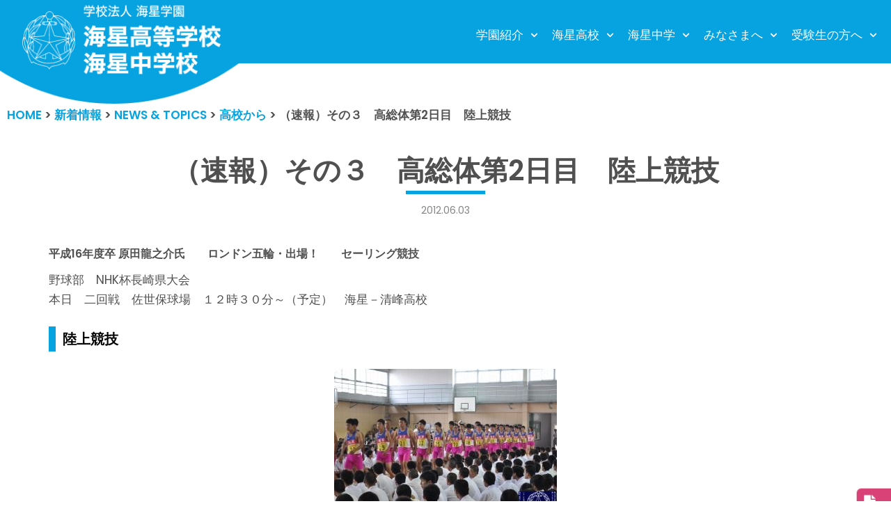

--- FILE ---
content_type: text/html; charset=UTF-8
request_url: https://kaisei-ngs.ed.jp/news-and-topics/kaisei-koko-dayori/3225/
body_size: 20886
content:
<!DOCTYPE html>
<html lang="ja">

<head>
		<!-- Global site tag (gtag.js) - Google Analytics -->
<script async src="https://www.googletagmanager.com/gtag/js?id=UA-32106273-1"></script>
<script>
  window.dataLayer = window.dataLayer || [];
  function gtag(){dataLayer.push(arguments);}
  gtag('js', new Date());

  gtag('config', 'UA-32106273-1');
</script>
	
	<meta charset="UTF-8">
	<meta name="viewport" content="width=device-width, initial-scale=1, minimum-scale=1">
	<link rel="profile" href="https://gmpg.org/xfn/11">
		<title>（速報）その３　高総体第2日目　陸上競技 &#8211; 学校法人海星学園／海星高等学校・海星中学校</title>
<meta name='robots' content='max-image-preview:large' />
	<style>img:is([sizes="auto" i], [sizes^="auto," i]) { contain-intrinsic-size: 3000px 1500px }</style>
	<link rel='dns-prefetch' href='//ajax.googleapis.com' />
<link rel='dns-prefetch' href='//fonts.googleapis.com' />
<link rel="alternate" type="application/rss+xml" title="学校法人海星学園／海星高等学校・海星中学校 &raquo; フィード" href="https://kaisei-ngs.ed.jp/feed/" />
<link rel="alternate" type="application/rss+xml" title="学校法人海星学園／海星高等学校・海星中学校 &raquo; コメントフィード" href="https://kaisei-ngs.ed.jp/comments/feed/" />
<script type="text/javascript">
/* <![CDATA[ */
window._wpemojiSettings = {"baseUrl":"https:\/\/s.w.org\/images\/core\/emoji\/15.0.3\/72x72\/","ext":".png","svgUrl":"https:\/\/s.w.org\/images\/core\/emoji\/15.0.3\/svg\/","svgExt":".svg","source":{"concatemoji":"https:\/\/kaisei-ngs.ed.jp\/wp-includes\/js\/wp-emoji-release.min.js?ver=ec4a46a3e9553a283e9f03732f82fd94"}};
/*! This file is auto-generated */
!function(i,n){var o,s,e;function c(e){try{var t={supportTests:e,timestamp:(new Date).valueOf()};sessionStorage.setItem(o,JSON.stringify(t))}catch(e){}}function p(e,t,n){e.clearRect(0,0,e.canvas.width,e.canvas.height),e.fillText(t,0,0);var t=new Uint32Array(e.getImageData(0,0,e.canvas.width,e.canvas.height).data),r=(e.clearRect(0,0,e.canvas.width,e.canvas.height),e.fillText(n,0,0),new Uint32Array(e.getImageData(0,0,e.canvas.width,e.canvas.height).data));return t.every(function(e,t){return e===r[t]})}function u(e,t,n){switch(t){case"flag":return n(e,"\ud83c\udff3\ufe0f\u200d\u26a7\ufe0f","\ud83c\udff3\ufe0f\u200b\u26a7\ufe0f")?!1:!n(e,"\ud83c\uddfa\ud83c\uddf3","\ud83c\uddfa\u200b\ud83c\uddf3")&&!n(e,"\ud83c\udff4\udb40\udc67\udb40\udc62\udb40\udc65\udb40\udc6e\udb40\udc67\udb40\udc7f","\ud83c\udff4\u200b\udb40\udc67\u200b\udb40\udc62\u200b\udb40\udc65\u200b\udb40\udc6e\u200b\udb40\udc67\u200b\udb40\udc7f");case"emoji":return!n(e,"\ud83d\udc26\u200d\u2b1b","\ud83d\udc26\u200b\u2b1b")}return!1}function f(e,t,n){var r="undefined"!=typeof WorkerGlobalScope&&self instanceof WorkerGlobalScope?new OffscreenCanvas(300,150):i.createElement("canvas"),a=r.getContext("2d",{willReadFrequently:!0}),o=(a.textBaseline="top",a.font="600 32px Arial",{});return e.forEach(function(e){o[e]=t(a,e,n)}),o}function t(e){var t=i.createElement("script");t.src=e,t.defer=!0,i.head.appendChild(t)}"undefined"!=typeof Promise&&(o="wpEmojiSettingsSupports",s=["flag","emoji"],n.supports={everything:!0,everythingExceptFlag:!0},e=new Promise(function(e){i.addEventListener("DOMContentLoaded",e,{once:!0})}),new Promise(function(t){var n=function(){try{var e=JSON.parse(sessionStorage.getItem(o));if("object"==typeof e&&"number"==typeof e.timestamp&&(new Date).valueOf()<e.timestamp+604800&&"object"==typeof e.supportTests)return e.supportTests}catch(e){}return null}();if(!n){if("undefined"!=typeof Worker&&"undefined"!=typeof OffscreenCanvas&&"undefined"!=typeof URL&&URL.createObjectURL&&"undefined"!=typeof Blob)try{var e="postMessage("+f.toString()+"("+[JSON.stringify(s),u.toString(),p.toString()].join(",")+"));",r=new Blob([e],{type:"text/javascript"}),a=new Worker(URL.createObjectURL(r),{name:"wpTestEmojiSupports"});return void(a.onmessage=function(e){c(n=e.data),a.terminate(),t(n)})}catch(e){}c(n=f(s,u,p))}t(n)}).then(function(e){for(var t in e)n.supports[t]=e[t],n.supports.everything=n.supports.everything&&n.supports[t],"flag"!==t&&(n.supports.everythingExceptFlag=n.supports.everythingExceptFlag&&n.supports[t]);n.supports.everythingExceptFlag=n.supports.everythingExceptFlag&&!n.supports.flag,n.DOMReady=!1,n.readyCallback=function(){n.DOMReady=!0}}).then(function(){return e}).then(function(){var e;n.supports.everything||(n.readyCallback(),(e=n.source||{}).concatemoji?t(e.concatemoji):e.wpemoji&&e.twemoji&&(t(e.twemoji),t(e.wpemoji)))}))}((window,document),window._wpemojiSettings);
/* ]]> */
</script>
<link rel='stylesheet' id='hfe-widgets-style-css' href='https://kaisei-ngs.ed.jp/wp-content/plugins/header-footer-elementor/inc/widgets-css/frontend.css?ver=2.8.2' type='text/css' media='all' />
<style id='wp-emoji-styles-inline-css' type='text/css'>

	img.wp-smiley, img.emoji {
		display: inline !important;
		border: none !important;
		box-shadow: none !important;
		height: 1em !important;
		width: 1em !important;
		margin: 0 0.07em !important;
		vertical-align: -0.1em !important;
		background: none !important;
		padding: 0 !important;
	}
</style>
<link rel='stylesheet' id='contact-form-7-css' href='https://kaisei-ngs.ed.jp/wp-content/plugins/contact-form-7/includes/css/styles.css?ver=6.1.4' type='text/css' media='all' />
<link rel='stylesheet' id='cf7msm_styles-css' href='https://kaisei-ngs.ed.jp/wp-content/plugins/contact-form-7-multi-step-module/resources/cf7msm.css?ver=4.5' type='text/css' media='all' />
<link rel='stylesheet' id='fancybox-for-wp-css' href='https://kaisei-ngs.ed.jp/wp-content/plugins/fancybox-for-wordpress/assets/css/fancybox.css?ver=1.3.4' type='text/css' media='all' />
<link rel='stylesheet' id='wpccp-css' href='https://kaisei-ngs.ed.jp/wp-content/plugins/wp-content-copy-protection/assets/css/style.min.css?ver=1687999523' type='text/css' media='all' />
<link rel='stylesheet' id='wpos-slick-style-css' href='https://kaisei-ngs.ed.jp/wp-content/plugins/wp-slick-slider-and-image-carousel/assets/css/slick.css?ver=3.7.8' type='text/css' media='all' />
<link rel='stylesheet' id='wpsisac-public-style-css' href='https://kaisei-ngs.ed.jp/wp-content/plugins/wp-slick-slider-and-image-carousel/assets/css/wpsisac-public.css?ver=3.7.8' type='text/css' media='all' />
<link rel='stylesheet' id='hfe-style-css' href='https://kaisei-ngs.ed.jp/wp-content/plugins/header-footer-elementor/assets/css/header-footer-elementor.css?ver=2.8.2' type='text/css' media='all' />
<link rel='stylesheet' id='elementor-icons-css' href='https://kaisei-ngs.ed.jp/wp-content/plugins/elementor/assets/lib/eicons/css/elementor-icons.min.css?ver=5.46.0' type='text/css' media='all' />
<link rel='stylesheet' id='elementor-frontend-css' href='https://kaisei-ngs.ed.jp/wp-content/plugins/elementor/assets/css/frontend.min.css?ver=3.34.3' type='text/css' media='all' />
<link rel='stylesheet' id='elementor-post-60914-css' href='https://kaisei-ngs.ed.jp/wp-content/uploads/elementor/css/post-60914.css?ver=1769669718' type='text/css' media='all' />
<link rel='stylesheet' id='elementor-post-61385-css' href='https://kaisei-ngs.ed.jp/wp-content/uploads/elementor/css/post-61385.css?ver=1769669719' type='text/css' media='all' />
<link rel='stylesheet' id='neve-style-css' href='https://kaisei-ngs.ed.jp/wp-content/themes/neve/style.min.css?ver=2.9.5' type='text/css' media='all' />
<style id='neve-style-inline-css' type='text/css'>
.header-menu-sidebar-inner li.menu-item-nav-search { display: none; }
 .container{ max-width: 748px; } .has-neve-button-color-color{ color: var(--nv-secondary-accent)!important; } .has-neve-button-color-background-color{ background-color: var(--nv-secondary-accent)!important; } .single-post-container .alignfull > [class*="__inner-container"], .single-post-container .alignwide > [class*="__inner-container"]{ max-width:718px } .button.button-primary, button, input[type=button], .btn, input[type="submit"], /* Buttons in navigation */ ul[id^="nv-primary-navigation"] li.button.button-primary > a, .menu li.button.button-primary > a, .wp-block-button.is-style-primary .wp-block-button__link, .wc-block-grid .wp-block-button .wp-block-button__link{ background-color: var(--nv-secondary-accent);color: var(--nv-text-color);border-radius:0px 0px 0px 0px;border:none;border-width:1px 1px 1px 1px; } .button.button-primary:hover, ul[id^="nv-primary-navigation"] li.button.button-primary > a:hover, .menu li.button.button-primary > a:hover, .wp-block-button.is-style-primary .wp-block-button__link:hover, .wc-block-grid .wp-block-button .wp-block-button__link:hover{ background-color: var(--nv-secondary-accent);color: var(--nv-text-color); } .button.button-secondary, #comments input[type="submit"], #comments input[type=submit], .cart-off-canvas .button.nv-close-cart-sidebar, .wp-block-button.is-style-secondary .wp-block-button__link{ background-color: rgba(0,0,0,0);color: var(--nv-primary-accent);border-radius:0px 0px 0px 0px;border:1px solid;border-width:2px 2px 2px 2px; } .button.button-secondary:hover, #comments input[type="submit"]:hover, .cart-off-canvas .button.nv-close-cart-sidebar:hover, .wp-block-button.is-style-secondary .wp-block-button__link:hover{ background-color: var(--nv-primary-accent);color: var(--nv-text-dark-bg); } .button.button-primary, .wp-block-button.is-style-primary .wp-block-button__link, .wc-block-grid .wp-block-button .wp-block-button__link{ padding:12px 24px 12px 24px; } .button.button-secondary, #comments input[type="submit"], .wp-block-button.is-style-secondary .wp-block-button__link{ padding:12px 24px 12px 24px; } body, .site-title{ font-size: 15px; line-height: 1.6; letter-spacing: 0px; font-weight: 400; text-transform: none; font-family: Poppins, var(--nv-fallback-ff); } h1, .single h1.entry-title{ font-size: 39px; line-height: 1.2em; letter-spacing: 0px; font-weight: 600; text-transform: none; font-family: Poppins, var(--nv-fallback-ff); } h2{ font-size: 30px; line-height: 1.3em; letter-spacing: 0px; font-weight: 600; text-transform: none; font-family: Poppins, var(--nv-fallback-ff); } h3, .woocommerce-checkout h3{ font-size: 20px; line-height: 1.3em; letter-spacing: 0px; font-weight: 600; text-transform: none; font-family: Poppins, var(--nv-fallback-ff); } h4{ font-size: 16px; line-height: 1.3em; letter-spacing: 0px; font-weight: 600; text-transform: none; font-family: Poppins, var(--nv-fallback-ff); } h5{ font-size: 14px; line-height: 1.3em; letter-spacing: 0px; font-weight: 600; text-transform: none; font-family: Poppins, var(--nv-fallback-ff); } h6{ font-size: 14px; line-height: 1.3em; letter-spacing: 0px; font-weight: 600; text-transform: none; font-family: Poppins, var(--nv-fallback-ff); } .blog .blog-entry-title, .archive .blog-entry-title{ font-size: 15px; } .blog .nv-meta-list li, .archive .nv-meta-list li{ font-weight: 900; } .nv-post-thumbnail-wrap img{ box-shadow:0 10px 20px rgba(0, 0, 0, 0.1), 0 4px 8px rgba(0, 0, 0, 0.1); } .header-main-inner,.header-main-inner a:not(.button),.header-main-inner .navbar-toggle{ color: #ffffff; } .header-main-inner .nv-icon svg,.header-main-inner .nv-contact-list svg{ fill: #ffffff; } .header-main-inner .icon-bar{ background-color: #ffffff; } .hfg_header .header-main-inner .nav-ul .sub-menu{ background-color: #07a1df; } .hfg_header .header-main-inner{ background-color: #07a1df; } .header-menu-sidebar .header-menu-sidebar-bg,.header-menu-sidebar .header-menu-sidebar-bg a:not(.button),.header-menu-sidebar .header-menu-sidebar-bg .navbar-toggle{ color: #ffffff; } .header-menu-sidebar .header-menu-sidebar-bg .nv-icon svg,.header-menu-sidebar .header-menu-sidebar-bg .nv-contact-list svg{ fill: #ffffff; } .header-menu-sidebar .header-menu-sidebar-bg .icon-bar{ background-color: #ffffff; } .hfg_header .header-menu-sidebar .header-menu-sidebar-bg .nav-ul .sub-menu{ background-color: #07a1df; } .hfg_header .header-menu-sidebar .header-menu-sidebar-bg{ background-color: #07a1df; } .header-menu-sidebar{ width: 1000px; } .builder-item--logo .site-logo img{ max-width: 275px; } .builder-item--logo .site-logo{ padding:5px 0px 5px 0px; } .builder-item--logo{ margin:0px 0px 0px -15px; } .builder-item--nav-icon .navbar-toggle, .header-menu-sidebar .close-sidebar-panel .navbar-toggle{ border-radius:3px 3px 3px 3px;border:none;border-width:0px 0px 0px 0px; } .builder-item--nav-icon .navbar-toggle{ padding:10px 15px 10px 15px; } .builder-item--nav-icon{ margin:0px 0px 0px 0px; } .builder-item--primary-menu .nav-menu-primary > .nav-ul li:not(.woocommerce-mini-cart-item) > a,.builder-item--primary-menu .nav-menu-primary > .nav-ul .has-caret > a,.builder-item--primary-menu .nav-menu-primary > .nav-ul .neve-mm-heading span,.builder-item--primary-menu .nav-menu-primary > .nav-ul .has-caret{ color: #ffffff; } .builder-item--primary-menu .nav-menu-primary > .nav-ul li:not(.woocommerce-mini-cart-item) > a:after,.builder-item--primary-menu .nav-menu-primary > .nav-ul li > .has-caret > a:after{ background-color: #fef102; } .builder-item--primary-menu .nav-menu-primary > .nav-ul li:not(.woocommerce-mini-cart-item):hover > a,.builder-item--primary-menu .nav-menu-primary > .nav-ul li:hover > .has-caret > a,.builder-item--primary-menu .nav-menu-primary > .nav-ul li:hover > .has-caret{ color: #fef102; } .builder-item--primary-menu .nav-menu-primary > .nav-ul li:hover > .has-caret svg{ fill: #fef102; } .builder-item--primary-menu .nav-menu-primary > .nav-ul li.current-menu-item > a,.builder-item--primary-menu .nav-menu-primary > .nav-ul li.current_page_item > a,.builder-item--primary-menu .nav-menu-primary > .nav-ul li.current_page_item > .has-caret > a{ color: #fef102; } .builder-item--primary-menu .nav-menu-primary > .nav-ul li.current-menu-item > .has-caret svg{ fill: #fef102; } .builder-item--primary-menu .nav-ul > li:not(:last-of-type){ margin-right:20px; } .builder-item--primary-menu .style-full-height .nav-ul li:not(.menu-item-nav-search):not(.menu-item-nav-cart):hover > a:after{ width: calc(100% + 20px); } .builder-item--primary-menu .nav-ul li a, .builder-item--primary-menu .neve-mm-heading span{ min-height: 25px; } .builder-item--primary-menu{ font-size: 1em; line-height: 1.6em; letter-spacing: 0px; font-weight: 500; text-transform: uppercase; padding:0px 0px 0px 0px;margin:0px 0px 0px 0px; } .builder-item--primary-menu svg{ width: 1em;height: 1em; } .builder-item--custom_html .nv-html-content{ font-size: 1em; line-height: 1.6em; letter-spacing: 0px; font-weight: 500; text-transform: none; } .builder-item--custom_html .nv-html-content svg{ width: 1em;height: 1em; } .builder-item--custom_html{ padding:0px 0px 0px 0px;margin:0px 0px 0px 0px; } .builder-item--secondary-menu .nav-ul#secondary-menu li > a{ color: var(--nv-site-bg); } .builder-item--secondary-menu .nav-ul a:after{ background-color: #fef102; } .builder-item--secondary-menu .nav-menu-secondary:not(.style-full-height) .nav-ul#secondary-menu li:hover > a{ color: #fef102; } .builder-item--secondary-menu .nav-ul li:not(:last-child){ margin-right:20px; } .builder-item--secondary-menu .style-full-height .nav-ul li:hover > a:after{ width: calc(100% + 20px); } .builder-item--secondary-menu .nav-ul > li > a{ min-height: 25px; } .builder-item--secondary-menu .nav-ul li > a{ font-size: 1em; line-height: 1.6em; letter-spacing: 0px; font-weight: 500; text-transform: none; } .builder-item--secondary-menu .nav-ul li > a svg{ width: 1em;height: 1em; } .builder-item--secondary-menu{ padding:0px 0px 0px 0px;margin:0px 0px 0px 0px; } .footer-bottom-inner{ background-color: var(--nv-dark-bg); } .footer-bottom-inner,.footer-bottom-inner a:not(.button),.footer-bottom-inner .navbar-toggle{ color: var(--nv-text-dark-bg); } .footer-bottom-inner .nv-icon svg,.footer-bottom-inner .nv-contact-list svg{ fill: var(--nv-text-dark-bg); } .footer-bottom-inner .icon-bar{ background-color: var(--nv-text-dark-bg); } .footer-bottom-inner .nav-ul .sub-menu{ background-color: var(--nv-dark-bg); } .builder-item--footer_copyright{ font-size: 1em; line-height: 1.6em; letter-spacing: 0px; font-weight: 500; text-transform: none; padding:0px 0px 0px 0px;margin:0px 0px 0px 0px; } .builder-item--footer_copyright svg{ width: 1em;height: 1em; } @media(min-width: 576px){ .container{ max-width: 992px; } .single-post-container .alignfull > [class*="__inner-container"], .single-post-container .alignwide > [class*="__inner-container"]{ max-width:962px } .button.button-primary, .wp-block-button.is-style-primary .wp-block-button__link, .wc-block-grid .wp-block-button .wp-block-button__link{ padding:12px 24px 12px 24px; } .button.button-secondary, #comments input[type="submit"], .wp-block-button.is-style-secondary .wp-block-button__link{ padding:12px 24px 12px 24px; } body, .site-title{ font-size: 16px; line-height: 1.6; letter-spacing: 0px; } h1, .single h1.entry-title{ font-size: 55px; line-height: 1.3em; letter-spacing: 0px; } h2{ font-size: 35px; line-height: 1.3em; letter-spacing: 0px; } h3, .woocommerce-checkout h3{ font-size: 20px; line-height: 1.3em; letter-spacing: 0px; } h4{ font-size: 16px; line-height: 1.3em; letter-spacing: 0px; } h5{ font-size: 14px; line-height: 1.3em; letter-spacing: 0px; } h6{ font-size: 14px; line-height: 1.3em; letter-spacing: 0px; } .blog .blog-entry-title, .archive .blog-entry-title{ font-size: 20px; } .header-menu-sidebar{ width: 350px; } .builder-item--logo .site-logo img{ max-width: 257px; } .builder-item--logo .site-logo{ padding:0px 0px 0px 0px; } .builder-item--logo{ margin:0px 0px 0px -15px; } .builder-item--nav-icon .navbar-toggle{ padding:10px 15px 10px 15px; } .builder-item--nav-icon{ margin:0px 0px 0px 0px; } .builder-item--primary-menu .nav-ul > li:not(:last-of-type){ margin-right:20px; } .builder-item--primary-menu .style-full-height .nav-ul li:not(.menu-item-nav-search):not(.menu-item-nav-cart):hover > a:after{ width: calc(100% + 20px); } .builder-item--primary-menu .nav-ul li a, .builder-item--primary-menu .neve-mm-heading span{ min-height: 25px; } .builder-item--primary-menu{ font-size: 1em; line-height: 1.6em; letter-spacing: 0px; padding:0px 0px 0px 0px;margin:0px 0px 0px 0px; } .builder-item--primary-menu svg{ width: 1em;height: 1em; } .builder-item--custom_html .nv-html-content{ font-size: 1em; line-height: 1.6em; letter-spacing: 0px; } .builder-item--custom_html .nv-html-content svg{ width: 1em;height: 1em; } .builder-item--custom_html{ padding:0px 0px 0px 0px;margin:0px 0px 0px 0px; } .builder-item--secondary-menu .nav-ul li:not(:last-child){ margin-right:20px; } .builder-item--secondary-menu .style-full-height .nav-ul li:hover > a:after{ width: calc(100% + 20px); } .builder-item--secondary-menu .nav-ul > li > a{ min-height: 25px; } .builder-item--secondary-menu .nav-ul li > a{ font-size: 1em; line-height: 1.6em; letter-spacing: 0px; } .builder-item--secondary-menu .nav-ul li > a svg{ width: 1em;height: 1em; } .builder-item--secondary-menu{ padding:0px 0px 0px 0px;margin:0px 0px 0px 0px; } .builder-item--footer_copyright{ font-size: 1em; line-height: 1.6em; letter-spacing: 0px; padding:0px 0px 0px 0px;margin:0px 0px 0px 0px; } .builder-item--footer_copyright svg{ width: 1em;height: 1em; } }@media(min-width: 960px){ .container{ max-width: 1170px; } body:not(.single):not(.archive):not(.blog):not(.search) .neve-main > .container .col{ max-width: 100%; } body:not(.single):not(.archive):not(.blog):not(.search) .nv-sidebar-wrap{ max-width: 0%; } .neve-main > .archive-container .nv-index-posts.col{ max-width: 100%; } .neve-main > .archive-container .nv-sidebar-wrap{ max-width: 0%; } .neve-main > .single-post-container .nv-single-post-wrap.col{ max-width: 100%; } .single-post-container .alignfull > [class*="__inner-container"], .single-post-container .alignwide > [class*="__inner-container"]{ max-width:1140px } .container-fluid.single-post-container .alignfull > [class*="__inner-container"], .container-fluid.single-post-container .alignwide > [class*="__inner-container"]{ max-width:calc(100% + 15px) } .neve-main > .single-post-container .nv-sidebar-wrap{ max-width: 0%; } .button.button-primary, .wp-block-button.is-style-primary .wp-block-button__link, .wc-block-grid .wp-block-button .wp-block-button__link{ padding:12px 24px 12px 24px; } .button.button-secondary, #comments input[type="submit"], .wp-block-button.is-style-secondary .wp-block-button__link{ padding:12px 24px 12px 24px; } body, .site-title{ font-size: 17px; line-height: 1.7; letter-spacing: 0px; } h1, .single h1.entry-title{ font-size: 70px; line-height: 1.3em; letter-spacing: 0px; } h2{ font-size: 50px; line-height: 1.3em; letter-spacing: 0px; } h3, .woocommerce-checkout h3{ font-size: 24px; line-height: 1.3em; letter-spacing: 0px; } h4{ font-size: 20px; line-height: 1.3em; letter-spacing: 0px; } h5{ font-size: 16px; line-height: 1.3em; letter-spacing: 0px; } h6{ font-size: 16px; line-height: 1.3em; letter-spacing: 0px; } .blog .blog-entry-title, .archive .blog-entry-title{ font-size: 20px; } .blog .nv-meta-list li, .archive .nv-meta-list li{ font-size: 18px; } .header-main-inner{ height:91px; } .header-menu-sidebar{ width: 350px; } .builder-item--logo .site-logo img{ max-width: 350px; } .builder-item--logo .site-logo{ padding:0px 0px 0px 0px; } .builder-item--logo{ margin:0px 0px 0px -15px; } .builder-item--nav-icon .navbar-toggle{ padding:10px 15px 10px 15px; } .builder-item--nav-icon{ margin:0px 0px 0px 0px; } .builder-item--primary-menu .nav-ul > li:not(:last-of-type){ margin-right:15px; } .builder-item--primary-menu .style-full-height .nav-ul li:not(.menu-item-nav-search):not(.menu-item-nav-cart) > a:after{ left:-7.5px;right:-7.5px } .builder-item--primary-menu .style-full-height .nav-ul li:not(.menu-item-nav-search):not(.menu-item-nav-cart):hover > a:after{ width: calc(100% + 15px); } .builder-item--primary-menu .nav-ul li a, .builder-item--primary-menu .neve-mm-heading span{ min-height: 0px; } .builder-item--primary-menu{ font-size: 1em; line-height: 01.6em; letter-spacing: 0px; padding:10px 0px 0px 0px;margin:0px 0px 0px 0px; } .builder-item--primary-menu svg{ width: 1em;height: 1em; } .builder-item--custom_html .nv-html-content{ font-size: 1em; line-height: 1.6em; letter-spacing: 0px; } .builder-item--custom_html .nv-html-content svg{ width: 1em;height: 1em; } .builder-item--custom_html{ padding:0px 0px 0px 0px;margin:0px 0px 0px 0px; } .builder-item--secondary-menu .nav-ul li:not(:last-child){ margin-right:20px; } .builder-item--secondary-menu .style-full-height #secondary-menu.nav-ul > li > a:after{ left:-10px;right:-10px } .builder-item--secondary-menu .style-full-height .nav-ul li:hover > a:after{ width: calc(100% + 20px); } .builder-item--secondary-menu .nav-ul > li > a{ min-height: 25px; } .builder-item--secondary-menu .nav-ul li > a{ font-size: 1em; line-height: 1.6em; letter-spacing: 0px; } .builder-item--secondary-menu .nav-ul li > a svg{ width: 1em;height: 1em; } .builder-item--secondary-menu{ padding:0px 0px 0px 0px;margin:0px 0px 0px 0px; } .builder-item--footer_copyright{ font-size: 1em; line-height: 1.6em; letter-spacing: 0px; padding:0px 0px 0px 0px;margin:0px 0px 0px 0px; } .builder-item--footer_copyright svg{ width: 1em;height: 1em; } }.nv-content-wrap .elementor a:not(.button):not(.wp-block-file__button){ text-decoration: none; }:root{--nv-primary-accent:#505050;--nv-secondary-accent:#07a2e0;--nv-site-bg:#ffffff;--nv-light-bg:#ededed;--nv-dark-bg:#14171c;--nv-text-color:#505050;--nv-text-dark-bg:#ffffff;--nv-c-1:#77b978;--nv-c-2:#f37262;--nv-fallback-ff:Arial, Helvetica, sans-serif;}
:root{--e-global-color-nvprimaryaccent:#505050;--e-global-color-nvsecondaryaccent:#07a2e0;--e-global-color-nvsitebg:#ffffff;--e-global-color-nvlightbg:#ededed;--e-global-color-nvdarkbg:#14171c;--e-global-color-nvtextcolor:#505050;--e-global-color-nvtextdarkbg:#ffffff;--e-global-color-nvc1:#77b978;--e-global-color-nvc2:#f37262;}
</style>
<link rel='stylesheet' id='kaisei-css' href='https://kaisei-ngs.ed.jp/wp-content/themes/neve/css/kaisei.css?ver=ec4a46a3e9553a283e9f03732f82fd94' type='text/css' media='all' />
<link rel='stylesheet' id='recent-posts-widget-with-thumbnails-public-style-css' href='https://kaisei-ngs.ed.jp/wp-content/plugins/recent-posts-widget-with-thumbnails/public.css?ver=7.1.1' type='text/css' media='all' />
<link rel='stylesheet' id='hfe-elementor-icons-css' href='https://kaisei-ngs.ed.jp/wp-content/plugins/elementor/assets/lib/eicons/css/elementor-icons.min.css?ver=5.34.0' type='text/css' media='all' />
<link rel='stylesheet' id='hfe-icons-list-css' href='https://kaisei-ngs.ed.jp/wp-content/plugins/elementor/assets/css/widget-icon-list.min.css?ver=3.24.3' type='text/css' media='all' />
<link rel='stylesheet' id='hfe-social-icons-css' href='https://kaisei-ngs.ed.jp/wp-content/plugins/elementor/assets/css/widget-social-icons.min.css?ver=3.24.0' type='text/css' media='all' />
<link rel='stylesheet' id='hfe-social-share-icons-brands-css' href='https://kaisei-ngs.ed.jp/wp-content/plugins/elementor/assets/lib/font-awesome/css/brands.css?ver=5.15.3' type='text/css' media='all' />
<link rel='stylesheet' id='hfe-social-share-icons-fontawesome-css' href='https://kaisei-ngs.ed.jp/wp-content/plugins/elementor/assets/lib/font-awesome/css/fontawesome.css?ver=5.15.3' type='text/css' media='all' />
<link rel='stylesheet' id='hfe-nav-menu-icons-css' href='https://kaisei-ngs.ed.jp/wp-content/plugins/elementor/assets/lib/font-awesome/css/solid.css?ver=5.15.3' type='text/css' media='all' />
<link rel='stylesheet' id='eael-general-css' href='https://kaisei-ngs.ed.jp/wp-content/plugins/essential-addons-for-elementor-lite/assets/front-end/css/view/general.min.css?ver=6.5.9' type='text/css' media='all' />
<link rel='stylesheet' id='neve-google-font-poppins-css' href='//fonts.googleapis.com/css?family=Poppins%3A400%2C600&#038;display=swap&#038;ver=6.7.4' type='text/css' media='all' />
<link rel='stylesheet' id='elementor-gf-local-notosansjp-css' href='https://kaisei-ngs.ed.jp/wp-content/uploads/elementor/google-fonts/css/notosansjp.css?ver=1742237807' type='text/css' media='all' />
<script type="text/javascript" src="https://ajax.googleapis.com/ajax/libs/jquery/3.3.1/jquery.min.js?ver=20160608" id="jquery-js"></script>
<script type="text/javascript" id="jquery-js-after">
/* <![CDATA[ */
!function($){"use strict";$(document).ready(function(){$(this).scrollTop()>100&&$(".hfe-scroll-to-top-wrap").removeClass("hfe-scroll-to-top-hide"),$(window).scroll(function(){$(this).scrollTop()<100?$(".hfe-scroll-to-top-wrap").fadeOut(300):$(".hfe-scroll-to-top-wrap").fadeIn(300)}),$(".hfe-scroll-to-top-wrap").on("click",function(){$("html, body").animate({scrollTop:0},300);return!1})})}(jQuery);
!function($){'use strict';$(document).ready(function(){var bar=$('.hfe-reading-progress-bar');if(!bar.length)return;$(window).on('scroll',function(){var s=$(window).scrollTop(),d=$(document).height()-$(window).height(),p=d? s/d*100:0;bar.css('width',p+'%')});});}(jQuery);
/* ]]> */
</script>
<script type="text/javascript" src="https://kaisei-ngs.ed.jp/wp-content/plugins/fancybox-for-wordpress/assets/js/purify.min.js?ver=1.3.4" id="purify-js"></script>
<script type="text/javascript" src="https://kaisei-ngs.ed.jp/wp-content/plugins/fancybox-for-wordpress/assets/js/jquery.fancybox.js?ver=1.3.4" id="fancybox-for-wp-js"></script>
<script type="text/javascript" src="https://kaisei-ngs.ed.jp/wp-content/themes/neve/js/pagetop.js?ver=20160608" id="pagetop-js"></script>
<link rel="https://api.w.org/" href="https://kaisei-ngs.ed.jp/wp-json/" /><link rel="alternate" title="JSON" type="application/json" href="https://kaisei-ngs.ed.jp/wp-json/wp/v2/posts/3225" /><link rel="canonical" href="https://kaisei-ngs.ed.jp/news-and-topics/kaisei-koko-dayori/3225/" />
<link rel="alternate" title="oEmbed (JSON)" type="application/json+oembed" href="https://kaisei-ngs.ed.jp/wp-json/oembed/1.0/embed?url=https%3A%2F%2Fkaisei-ngs.ed.jp%2Fnews-and-topics%2Fkaisei-koko-dayori%2F3225%2F" />
<link rel="alternate" title="oEmbed (XML)" type="text/xml+oembed" href="https://kaisei-ngs.ed.jp/wp-json/oembed/1.0/embed?url=https%3A%2F%2Fkaisei-ngs.ed.jp%2Fnews-and-topics%2Fkaisei-koko-dayori%2F3225%2F&#038;format=xml" />

<!-- Fancybox for WordPress v3.3.7 -->
<style type="text/css">
	.fancybox-slide--image .fancybox-content{background-color: #FFFFFF}div.fancybox-caption{display:none !important;}
	
	img.fancybox-image{border-width:10px;border-color:#FFFFFF;border-style:solid;}
	div.fancybox-bg{background-color:rgba(102,102,102,0.3);opacity:1 !important;}div.fancybox-content{border-color:#FFFFFF}
	div#fancybox-title{background-color:#FFFFFF}
	div.fancybox-content{background-color:#FFFFFF}
	div#fancybox-title-inside{color:#333333}
	
	
	
	div.fancybox-caption p.caption-title{display:inline-block}
	div.fancybox-caption p.caption-title{font-size:14px}
	div.fancybox-caption p.caption-title{color:#333333}
	div.fancybox-caption {color:#333333}div.fancybox-caption p.caption-title {background:#fff; width:auto;padding:10px 30px;}div.fancybox-content p.caption-title{color:#333333;margin: 0;padding: 5px 0;}body.fancybox-active .fancybox-container .fancybox-stage .fancybox-content .fancybox-close-small{display:block;}
</style><script type="text/javascript">
	jQuery(function () {

		var mobileOnly = false;
		
		if (mobileOnly) {
			return;
		}

		jQuery.fn.getTitle = function () { // Copy the title of every IMG tag and add it to its parent A so that fancybox can show titles
			var arr = jQuery("a[data-fancybox]");jQuery.each(arr, function() {var title = jQuery(this).children("img").attr("title") || '';var figCaptionHtml = jQuery(this).next("figcaption").html() || '';var processedCaption = figCaptionHtml;if (figCaptionHtml.length && typeof DOMPurify === 'function') {processedCaption = DOMPurify.sanitize(figCaptionHtml, {USE_PROFILES: {html: true}});} else if (figCaptionHtml.length) {processedCaption = jQuery("<div>").text(figCaptionHtml).html();}var newTitle = title;if (processedCaption.length) {newTitle = title.length ? title + " " + processedCaption : processedCaption;}if (newTitle.length) {jQuery(this).attr("title", newTitle);}});		}

		// Supported file extensions

				var thumbnails = jQuery("a:has(img)").not(".nolightbox").not('.envira-gallery-link').not('.ngg-simplelightbox').filter(function () {
			return /\.(jpe?g|png|gif|mp4|webp|bmp|pdf)(\?[^/]*)*$/i.test(jQuery(this).attr('href'))
		});
		

		// Add data-type iframe for links that are not images or videos.
		var iframeLinks = jQuery('.fancyboxforwp').filter(function () {
			return !/\.(jpe?g|png|gif|mp4|webp|bmp|pdf)(\?[^/]*)*$/i.test(jQuery(this).attr('href'))
		}).filter(function () {
			return !/vimeo|youtube/i.test(jQuery(this).attr('href'))
		});
		iframeLinks.attr({"data-type": "iframe"}).getTitle();

				// Gallery All
		thumbnails.addClass("fancyboxforwp").attr("data-fancybox", "gallery").getTitle();
		iframeLinks.attr({"data-fancybox": "gallery"}).getTitle();

		// Gallery type NONE
		
		// Call fancybox and apply it on any link with a rel atribute that starts with "fancybox", with the options set on the admin panel
		jQuery("a.fancyboxforwp").fancyboxforwp({
			loop: false,
			smallBtn: true,
			zoomOpacity: "auto",
			animationEffect: "fade",
			animationDuration: 500,
			transitionEffect: "fade",
			transitionDuration: "300",
			overlayShow: true,
			overlayOpacity: "0.3",
			titleShow: true,
			titlePosition: "inside",
			keyboard: true,
			showCloseButton: true,
			arrows: true,
			clickContent:false,
			clickSlide: "close",
			mobile: {
				clickContent: function (current, event) {
					return current.type === "image" ? "toggleControls" : false;
				},
				clickSlide: function (current, event) {
					return current.type === "image" ? "close" : "close";
				},
			},
			wheel: false,
			toolbar: true,
			preventCaptionOverlap: true,
			onInit: function() { },			onDeactivate
	: function() { },		beforeClose: function() { },			afterShow: function() {},				afterClose: function() { },					caption : function( instance, item ) {var title = "";if("undefined" != typeof jQuery(this).context ){var title = jQuery(this).context.title;} else { var title = ("undefined" != typeof jQuery(this).attr("title")) ? jQuery(this).attr("title") : false;}var caption = jQuery(this).data('caption') || '';if ( item.type === 'image' && title.length ) {caption = (caption.length ? caption + '<br />' : '') + '<p class="caption-title">'+jQuery("<div>").text(title).html()+'</p>' ;}if (typeof DOMPurify === "function" && caption.length) { return DOMPurify.sanitize(caption, {USE_PROFILES: {html: true}}); } else { return jQuery("<div>").text(caption).html(); }},
		afterLoad : function( instance, current ) {var captionContent = current.opts.caption || '';var sanitizedCaptionString = '';if (typeof DOMPurify === 'function' && captionContent.length) {sanitizedCaptionString = DOMPurify.sanitize(captionContent, {USE_PROFILES: {html: true}});} else if (captionContent.length) { sanitizedCaptionString = jQuery("<div>").text(captionContent).html();}if (sanitizedCaptionString.length) { current.$content.append(jQuery('<div class=\"fancybox-custom-caption inside-caption\" style=\" position: absolute;left:0;right:0;color:#000;margin:0 auto;bottom:0;text-align:center;background-color:#FFFFFF \"></div>').html(sanitizedCaptionString)); }},
			})
		;

			})
</script>
<!-- END Fancybox for WordPress -->
<!-- Enter your scripts here --><meta name="generator" content="Elementor 3.34.3; features: additional_custom_breakpoints; settings: css_print_method-external, google_font-enabled, font_display-auto">
			<style>
				.e-con.e-parent:nth-of-type(n+4):not(.e-lazyloaded):not(.e-no-lazyload),
				.e-con.e-parent:nth-of-type(n+4):not(.e-lazyloaded):not(.e-no-lazyload) * {
					background-image: none !important;
				}
				@media screen and (max-height: 1024px) {
					.e-con.e-parent:nth-of-type(n+3):not(.e-lazyloaded):not(.e-no-lazyload),
					.e-con.e-parent:nth-of-type(n+3):not(.e-lazyloaded):not(.e-no-lazyload) * {
						background-image: none !important;
					}
				}
				@media screen and (max-height: 640px) {
					.e-con.e-parent:nth-of-type(n+2):not(.e-lazyloaded):not(.e-no-lazyload),
					.e-con.e-parent:nth-of-type(n+2):not(.e-lazyloaded):not(.e-no-lazyload) * {
						background-image: none !important;
					}
				}
			</style>
			<link rel="icon" href="https://kaisei-ngs.ed.jp/wp-content/uploads/2023/02/cropped-favicon-1-32x32.png" sizes="32x32" />
<link rel="icon" href="https://kaisei-ngs.ed.jp/wp-content/uploads/2023/02/cropped-favicon-1-192x192.png" sizes="192x192" />
<link rel="apple-touch-icon" href="https://kaisei-ngs.ed.jp/wp-content/uploads/2023/02/cropped-favicon-1-180x180.png" />
<meta name="msapplication-TileImage" content="https://kaisei-ngs.ed.jp/wp-content/uploads/2023/02/cropped-favicon-1-270x270.png" />
		<style type="text/css" id="wp-custom-css">
			
				海星高校スクールガイド  
			 
					海星高校スクールガイド				
スクールガイド2026（PDF版）はこちら
																
															
					ホームへ		</style>
		
<div align="center">
	<noscript>
		<div style="position:fixed; top:0px; left:0px; z-index:3000; height:100%; width:100%; background-color:#FFFFFF">
			<br/><br/>
			<div style="font-family: Tahoma; font-size: 14px; background-color:#FFFFCC; border: 1pt solid Black; padding: 10pt;">
				Sorry, you have Javascript Disabled! To see this page as it is meant to appear, please enable your Javascript!
			</div>
		</div>
	</noscript>
</div>
</head>

<body data-rsssl=1  class="post-template-default single single-post postid-3225 single-format-standard wp-custom-logo ehf-footer ehf-template-neve ehf-stylesheet-neve metaslider-plugin nv-sidebar-full-width menu_sidebar_slide_left elementor-default elementor-kit-60914" id="neve_body"  >
	
	
	
<div class="wrapper">
		<header class="header" role="banner">
		<a class="neve-skip-link show-on-focus" href="#content" tabindex="0">
			コンテンツへスキップ		</a>
		<div id="header-grid"  class="hfg_header site-header">
	
<nav class="header--row header-main hide-on-mobile hide-on-tablet layout-fullwidth nv-navbar header--row"
	data-row-id="main" data-show-on="desktop">

	<div
		class="header--row-inner header-main-inner">
		<div class="container">
			<div
				class="row row--wrapper"
				data-section="hfg_header_layout_main" >
				<div class="builder-item hfg-item-first col-3 col-md-3 col-sm-3 desktop-left tablet-left mobile-left"><div class="item--inner builder-item--logo"
		data-section="title_tagline"
		data-item-id="logo">
	<div class="site-logo">
	<a class="brand" href="https://kaisei-ngs.ed.jp/" title="学校法人海星学園／海星高等学校・海星中学校"
			aria-label="学校法人海星学園／海星高等学校・海星中学校"><div class="title-with-logo"><img src="https://kaisei-ngs.ed.jp/wp-content/uploads/2021/01/logo-1.png" alt="学校法人　海星高等学校　海星中学校" class="pc"><img src="/images/logo-s.png" alt="学校法人　海星高等学校　海星中学校" class="sp"><div class="nv-title-tagline-wrap"></div></div></a></div>

	</div>

</div><div class="builder-item has-nav hfg-item-last col-9 col-md-9 col-sm-9 desktop-right tablet-left mobile-left"><div class="item--inner builder-item--primary-menu has_menu"
		data-section="header_menu_primary"
		data-item-id="primary-menu">
	<div class="nv-nav-wrap">
	<div role="navigation" class="style-plain nav-menu-primary"
			aria-label="メインメニュー">

		<ul id="nv-primary-navigation-main" class="primary-menu-ul nav-ul"><li id="menu-item-63962" class="menu-item menu-item-type-custom menu-item-object-custom menu-item-has-children menu-item-63962"><a href="/gakuen-shokai/"><span class="menu-item-title-wrap">学園紹介</span><div class="caret-wrap 1" tabindex="0"><span class="caret"><svg xmlns="http://www.w3.org/2000/svg" viewBox="0 0 448 512"><path d="M207.029 381.476L12.686 187.132c-9.373-9.373-9.373-24.569 0-33.941l22.667-22.667c9.357-9.357 24.522-9.375 33.901-.04L224 284.505l154.745-154.021c9.379-9.335 24.544-9.317 33.901.04l22.667 22.667c9.373 9.373 9.373 24.569 0 33.941L240.971 381.476c-9.373 9.372-24.569 9.372-33.942 0z"/></svg></span></div></a>
<ul class="sub-menu">
	<li id="menu-item-63963" class="menu-item menu-item-type-custom menu-item-object-custom menu-item-63963"><a href="/gakuen-shokai/rijicho-gakkocho-aisatsu/">理事長・学校長挨拶</a></li>
	<li id="menu-item-63964" class="menu-item menu-item-type-custom menu-item-object-custom menu-item-63964"><a href="/gakuen-shokai/kyoiku-rinen-hosin/">教育理念・方針</a></li>
	<li id="menu-item-63965" class="menu-item menu-item-type-custom menu-item-object-custom menu-item-63965"><a href="/gakuen-shokai/kyokun-enkaku/">校訓・沿革</a></li>
	<li id="menu-item-63970" class="menu-item menu-item-type-custom menu-item-object-custom menu-item-63970"><a href="/gakuen-shokai/kyoiku-system/">学園教育システム</a></li>
	<li id="menu-item-63966" class="menu-item menu-item-type-custom menu-item-object-custom menu-item-63966"><a href="/gakuen-shokai/nenkan-schedule/">年間予定スケジュール（高校・中学）</a></li>
	<li id="menu-item-63967" class="menu-item menu-item-type-custom menu-item-object-custom menu-item-63967"><a href="/gakuen-shokai/kotsu-access/">交通アクセス</a></li>
	<li id="menu-item-63968" class="menu-item menu-item-type-custom menu-item-object-custom menu-item-63968"><a href="/gakuen-shokai/chaminade-dorm/">シャミナード寮</a></li>
	<li id="menu-item-63969" class="menu-item menu-item-type-custom menu-item-object-custom menu-item-63969"><a href="/gakuen-shokai/indoor/">海星インドアビュー</a></li>
	<li id="menu-item-74280" class="menu-item menu-item-type-post_type menu-item-object-page menu-item-74280"><a href="https://kaisei-ngs.ed.jp/gakuen-shokai/actionplan/">一般事業主行動計画</a></li>
</ul>
</li>
<li id="menu-item-63971" class="menu-item menu-item-type-custom menu-item-object-custom menu-item-has-children menu-item-63971"><a href="/kaisei-koko/"><span class="menu-item-title-wrap">海星高校</span><div class="caret-wrap 11" tabindex="0"><span class="caret"><svg xmlns="http://www.w3.org/2000/svg" viewBox="0 0 448 512"><path d="M207.029 381.476L12.686 187.132c-9.373-9.373-9.373-24.569 0-33.941l22.667-22.667c9.357-9.357 24.522-9.375 33.901-.04L224 284.505l154.745-154.021c9.379-9.335 24.544-9.317 33.901.04l22.667 22.667c9.373 9.373 9.373 24.569 0 33.941L240.971 381.476c-9.373 9.372-24.569 9.372-33.942 0z"/></svg></span></div></a>
<ul class="sub-menu">
	<li id="menu-item-63972" class="menu-item menu-item-type-custom menu-item-object-custom menu-item-63972"><a href="/news/news-and-topics/kaisei-koko-dayori/">高校だより</a></li>
	<li id="menu-item-63973" class="menu-item menu-item-type-custom menu-item-object-custom menu-item-63973"><a href="/kaisei-koko/nenkan-schedule/">高校年間スケジュール</a></li>
	<li id="menu-item-63974" class="menu-item menu-item-type-custom menu-item-object-custom menu-item-63974"><a href="/kaisei-koko/education-system/">高校教育システム</a></li>
	<li id="menu-item-63975" class="menu-item menu-item-type-custom menu-item-object-custom menu-item-63975"><a href="/kaisei-koko/koko-bukatsudo/">高校部活動</a></li>
	<li id="menu-item-64004" class="menu-item menu-item-type-custom menu-item-object-custom menu-item-64004"><a href="/kaisei-koko/kaisei-koko-school-guide/">海星高校スクールガイド</a></li>
</ul>
</li>
<li id="menu-item-64005" class="menu-item menu-item-type-custom menu-item-object-custom menu-item-has-children menu-item-64005"><a href="/kaisei-chugaku/"><span class="menu-item-title-wrap">海星中学</span><div class="caret-wrap 17" tabindex="0"><span class="caret"><svg xmlns="http://www.w3.org/2000/svg" viewBox="0 0 448 512"><path d="M207.029 381.476L12.686 187.132c-9.373-9.373-9.373-24.569 0-33.941l22.667-22.667c9.357-9.357 24.522-9.375 33.901-.04L224 284.505l154.745-154.021c9.379-9.335 24.544-9.317 33.901.04l22.667 22.667c9.373 9.373 9.373 24.569 0 33.941L240.971 381.476c-9.373 9.372-24.569 9.372-33.942 0z"/></svg></span></div></a>
<ul class="sub-menu">
	<li id="menu-item-64006" class="menu-item menu-item-type-custom menu-item-object-custom menu-item-64006"><a href="/news/news-and-topics/kaisei-chugaku-dayori/">海星中学だより</a></li>
	<li id="menu-item-64007" class="menu-item menu-item-type-custom menu-item-object-custom menu-item-64007"><a href="/kaisei-chugaku/nenkan-schedule/">中学年間スケジュール</a></li>
	<li id="menu-item-64008" class="menu-item menu-item-type-custom menu-item-object-custom menu-item-64008"><a href="/kaisei-chugaku/chugaku-kyoiku-system/">中学教育システム</a></li>
	<li id="menu-item-64009" class="menu-item menu-item-type-custom menu-item-object-custom menu-item-64009"><a href="/kaisei-chugaku/chugaku-bukatsudo/">中学部活動</a></li>
	<li id="menu-item-64010" class="menu-item menu-item-type-custom menu-item-object-custom menu-item-64010"><a href="/kaisei-chugaku/kaisei-chugaku-school-guide/">海星中学スクールガイド</a></li>
	<li id="menu-item-71711" class="menu-item menu-item-type-post_type menu-item-object-page menu-item-71711"><a href="https://kaisei-ngs.ed.jp/kaisei-chugaku/openschool/">海星中学校 オープンスクール / 入試説明会のご案内</a></li>
</ul>
</li>
<li id="menu-item-64011" class="menu-item menu-item-type-custom menu-item-object-custom menu-item-has-children menu-item-64011"><a href="/for-allvisitor/"><span class="menu-item-title-wrap">みなさまへ</span><div class="caret-wrap 24" tabindex="0"><span class="caret"><svg xmlns="http://www.w3.org/2000/svg" viewBox="0 0 448 512"><path d="M207.029 381.476L12.686 187.132c-9.373-9.373-9.373-24.569 0-33.941l22.667-22.667c9.357-9.357 24.522-9.375 33.901-.04L224 284.505l154.745-154.021c9.379-9.335 24.544-9.317 33.901.04l22.667 22.667c9.373 9.373 9.373 24.569 0 33.941L240.971 381.476c-9.373 9.372-24.569 9.372-33.942 0z"/></svg></span></div></a>
<ul class="sub-menu">
	<li id="menu-item-64019" class="menu-item menu-item-type-custom menu-item-object-custom menu-item-has-children menu-item-64019"><a href="/for-allvisitor/zaikosei/"><span class="menu-item-title-wrap">在校生の方へ</span><div class="caret-wrap 25" tabindex="0"><span class="caret"><svg xmlns="http://www.w3.org/2000/svg" viewBox="0 0 448 512"><path d="M207.029 381.476L12.686 187.132c-9.373-9.373-9.373-24.569 0-33.941l22.667-22.667c9.357-9.357 24.522-9.375 33.901-.04L224 284.505l154.745-154.021c9.379-9.335 24.544-9.317 33.901.04l22.667 22.667c9.373 9.373 9.373 24.569 0 33.941L240.971 381.476c-9.373 9.372-24.569 9.372-33.942 0z"/></svg></span></div></a>
	<ul class="sub-menu">
		<li id="menu-item-64020" class="menu-item menu-item-type-custom menu-item-object-custom menu-item-64020"><a href="/for-allvisitor/zaikosei/students-kakushu-shomeisho-kofu/">各種証明書交付</a></li>
		<li id="menu-item-64021" class="menu-item menu-item-type-custom menu-item-object-custom menu-item-64021"><a href="/for-allvisitor/zaikosei/event-schedule/">月行事予定表</a></li>
	</ul>
</li>
	<li id="menu-item-64023" class="menu-item menu-item-type-custom menu-item-object-custom menu-item-has-children menu-item-64023"><a href="/for-allvisitor/sotugyosei/"><span class="menu-item-title-wrap">卒業生の方へ</span><div class="caret-wrap 28" tabindex="0"><span class="caret"><svg xmlns="http://www.w3.org/2000/svg" viewBox="0 0 448 512"><path d="M207.029 381.476L12.686 187.132c-9.373-9.373-9.373-24.569 0-33.941l22.667-22.667c9.357-9.357 24.522-9.375 33.901-.04L224 284.505l154.745-154.021c9.379-9.335 24.544-9.317 33.901.04l22.667 22.667c9.373 9.373 9.373 24.569 0 33.941L240.971 381.476c-9.373 9.372-24.569 9.372-33.942 0z"/></svg></span></div></a>
	<ul class="sub-menu">
		<li id="menu-item-64024" class="menu-item menu-item-type-custom menu-item-object-custom menu-item-64024"><a href="/for-allvisitor/sotugyosei/graduates-kakushu-shomeisho-kofu/">各種証明書交付</a></li>
		<li id="menu-item-64025" class="menu-item menu-item-type-custom menu-item-object-custom menu-item-64025"><a href="/for-allvisitor/sotugyosei/graduatedvd68/">卒業式DVD 紹介</a></li>
		<li id="menu-item-64026" class="menu-item menu-item-type-custom menu-item-object-custom menu-item-64026"><a href="/for-allvisitor/sotugyosei/kyoiku-jissyu/">教育実習受付要項</a></li>
	</ul>
</li>
	<li id="menu-item-64027" class="menu-item menu-item-type-custom menu-item-object-custom menu-item-64027"><a href="/for-allvisitor/visitors/">一般の方へ</a></li>
	<li id="menu-item-64028" class="menu-item menu-item-type-custom menu-item-object-custom menu-item-64028"><a href="/for-allvisitor/hogosha/">保護者の方へ</a></li>
	<li id="menu-item-71744" class="menu-item menu-item-type-post_type menu-item-object-page menu-item-71744"><a href="https://kaisei-ngs.ed.jp/for-allvisitor/kaisei-chugaku_teacher/">中学校の先生方へ</a></li>
	<li id="menu-item-79701" class="menu-item menu-item-type-custom menu-item-object-custom menu-item-79701"><a href="https://dousoukai.site/kaiseidousoukai-ngs/">海星同窓会</a></li>
</ul>
</li>
<li id="menu-item-64012" class="menu-item menu-item-type-custom menu-item-object-custom menu-item-has-children menu-item-64012"><a href="/for-allvisitor/jukensei/"><span class="menu-item-title-wrap">受験生の方へ</span><div class="caret-wrap 36" tabindex="0"><span class="caret"><svg xmlns="http://www.w3.org/2000/svg" viewBox="0 0 448 512"><path d="M207.029 381.476L12.686 187.132c-9.373-9.373-9.373-24.569 0-33.941l22.667-22.667c9.357-9.357 24.522-9.375 33.901-.04L224 284.505l154.745-154.021c9.379-9.335 24.544-9.317 33.901.04l22.667 22.667c9.373 9.373 9.373 24.569 0 33.941L240.971 381.476c-9.373 9.372-24.569 9.372-33.942 0z"/></svg></span></div></a>
<ul class="sub-menu">
	<li id="menu-item-82466" class="menu-item menu-item-type-post_type menu-item-object-page menu-item-82466"><a href="https://kaisei-ngs.ed.jp/%e3%83%8d%e3%83%83%e3%83%88%e5%87%ba%e9%a1%98%e3%81%ab%e3%81%a4%e3%81%84%e3%81%a6/">ネット出願について</a></li>
	<li id="menu-item-64013" class="menu-item menu-item-type-custom menu-item-object-custom menu-item-64013"><a href="/for-allvisitor/jukensei/school-guide/">スクールガイド</a></li>
	<li id="menu-item-64014" class="menu-item menu-item-type-custom menu-item-object-custom menu-item-64014"><a href="/for-allvisitor/jukensei/senpai-karano-message/">先輩からのメッセージ</a></li>
	<li id="menu-item-64015" class="menu-item menu-item-type-custom menu-item-object-custom menu-item-64015"><a href="/for-allvisitor/jukensei/kaisei-movie/">海星ムービー</a></li>
	<li id="menu-item-64016" class="menu-item menu-item-type-custom menu-item-object-custom menu-item-64016"><a href="/for-allvisitor/jukensei/kaisei-chugaku-shinro-jisseki/">中学校出身者進路実績</a></li>
	<li id="menu-item-64017" class="menu-item menu-item-type-custom menu-item-object-custom menu-item-64017"><a href="/for-allvisitor/jukensei/kaisei-koko-shinro-jisseki/">高校進路実績</a></li>
	<li id="menu-item-72392" class="menu-item menu-item-type-post_type menu-item-object-page menu-item-72392"><a href="https://kaisei-ngs.ed.jp/for-allvisitor/jukensei/%e4%bb%a4%e5%92%8c6%e5%b9%b4%e5%ba%a6-%e6%b5%b7%e6%98%9f%e4%b8%ad%e5%ad%a6%e6%a0%a1-%e7%94%9f%e5%be%92%e5%8b%9f%e9%9b%86%e8%a6%81%e9%a0%85/">中学校 生徒募集要項</a></li>
	<li id="menu-item-102949" class="menu-item menu-item-type-post_type menu-item-object-page menu-item-102949"><a href="https://kaisei-ngs.ed.jp/for-allvisitor/jukensei/%e4%b8%ad%e5%ad%a6%e5%85%a5%e8%a9%a6%e7%b5%90%e6%9e%9c-3/">中学校入試結果</a></li>
	<li id="menu-item-72393" class="menu-item menu-item-type-post_type menu-item-object-page menu-item-72393"><a href="https://kaisei-ngs.ed.jp/for-allvisitor/jukensei/h31_application_requirements/">高校 生徒募集要項</a></li>
	<li id="menu-item-77226" class="menu-item menu-item-type-post_type menu-item-object-page menu-item-77226"><a href="https://kaisei-ngs.ed.jp/for-allvisitor/jukensei/highschool-leaflet/">令和8年度受験生用リーフレット</a></li>
	<li id="menu-item-77252" class="menu-item menu-item-type-post_type menu-item-object-page menu-item-77252"><a href="https://kaisei-ngs.ed.jp/for-allvisitor/jukensei/openschool/">高校オープンスクール</a></li>
	<li id="menu-item-79372" class="menu-item menu-item-type-post_type menu-item-object-page menu-item-79372"><a href="https://kaisei-ngs.ed.jp/for-allvisitor/jukensei/kobetsusoudan/">個別相談会</a></li>
</ul>
</li>
</ul>	</div>
</div>

	</div>

</div>							</div>
		</div>
	</div>
</nav>


<nav class="header--row header-main hide-on-desktop layout-fullwidth nv-navbar header--row"
	data-row-id="main" data-show-on="mobile">

	<div
		class="header--row-inner header-main-inner">
		<div class="container">
			<div
				class="row row--wrapper"
				data-section="hfg_header_layout_main" >
				<div class="builder-item hfg-item-first col-8 col-md-8 col-sm-8 desktop-left tablet-left mobile-left"><div class="item--inner builder-item--logo"
		data-section="title_tagline"
		data-item-id="logo">
	<div class="site-logo">
	<a class="brand" href="https://kaisei-ngs.ed.jp/" title="学校法人海星学園／海星高等学校・海星中学校"
			aria-label="学校法人海星学園／海星高等学校・海星中学校"><div class="title-with-logo"><img src="https://kaisei-ngs.ed.jp/wp-content/uploads/2021/01/logo-1.png" alt="学校法人　海星高等学校　海星中学校" class="pc"><img src="/images/logo-s.png" alt="学校法人　海星高等学校　海星中学校" class="sp"><div class="nv-title-tagline-wrap"></div></div></a></div>

	</div>

</div><div class="builder-item hfg-item-last col-4 col-md-4 col-sm-4 desktop-right tablet-right mobile-right"><div class="item--inner builder-item--nav-icon"
		data-section="header_menu_icon"
		data-item-id="nav-icon">
	<div class="menu-mobile-toggle item-button navbar-toggle-wrapper">
	<button class="navbar-toggle"
					aria-label="
			ナビゲーションメニュー			">
				<div class="bars">
			<span class="icon-bar"></span>
			<span class="icon-bar"></span>
			<span class="icon-bar"></span>
		</div>
		<span class="screen-reader-text">ナビゲーションを切り替え</span>
	</button>
</div> <!--.navbar-toggle-wrapper-->


	</div>

</div>							</div>
		</div>
	</div>
</nav>

<div id="header-menu-sidebar" class="header-menu-sidebar menu-sidebar-panel slide_left">
	<div id="header-menu-sidebar-bg" class="header-menu-sidebar-bg">
		<div class="close-sidebar-panel navbar-toggle-wrapper">
			<button class="navbar-toggle active" 					aria-label="
				ナビゲーションメニュー				">
				<div class="bars">
					<span class="icon-bar"></span>
					<span class="icon-bar"></span>
					<span class="icon-bar"></span>
				</div>
				<span class="screen-reader-text">
				ナビゲーションを切り替え					</span>
			</button>
		</div>
		<div id="header-menu-sidebar-inner" class="header-menu-sidebar-inner ">
			<div class="builder-item hfg-item-first col-12 col-md-12 col-sm-12 desktop-left tablet-left mobile-left"><div class="item--inner builder-item--custom_html"
		data-section="custom_html"
		data-item-id="custom_html">
	<div class="nv-html-content"> 	<p><a href="/"><img src="/images/logo-s.png" /></a></p>
</div>
	</div>

</div><div class="builder-item has-nav col-12 col-md-12 col-sm-12 desktop-right tablet-left mobile-left"><div class="item--inner builder-item--primary-menu has_menu"
		data-section="header_menu_primary"
		data-item-id="primary-menu">
	<div class="nv-nav-wrap">
	<div role="navigation" class="style-plain nav-menu-primary"
			aria-label="メインメニュー">

		<ul id="nv-primary-navigation-sidebar" class="primary-menu-ul nav-ul"><li class="menu-item menu-item-type-custom menu-item-object-custom menu-item-has-children menu-item-63962"><a href="/gakuen-shokai/"><span class="menu-item-title-wrap">学園紹介</span><div class="caret-wrap 1" tabindex="0"><span class="caret"><svg xmlns="http://www.w3.org/2000/svg" viewBox="0 0 448 512"><path d="M207.029 381.476L12.686 187.132c-9.373-9.373-9.373-24.569 0-33.941l22.667-22.667c9.357-9.357 24.522-9.375 33.901-.04L224 284.505l154.745-154.021c9.379-9.335 24.544-9.317 33.901.04l22.667 22.667c9.373 9.373 9.373 24.569 0 33.941L240.971 381.476c-9.373 9.372-24.569 9.372-33.942 0z"/></svg></span></div></a>
<ul class="sub-menu">
	<li class="menu-item menu-item-type-custom menu-item-object-custom menu-item-63963"><a href="/gakuen-shokai/rijicho-gakkocho-aisatsu/">理事長・学校長挨拶</a></li>
	<li class="menu-item menu-item-type-custom menu-item-object-custom menu-item-63964"><a href="/gakuen-shokai/kyoiku-rinen-hosin/">教育理念・方針</a></li>
	<li class="menu-item menu-item-type-custom menu-item-object-custom menu-item-63965"><a href="/gakuen-shokai/kyokun-enkaku/">校訓・沿革</a></li>
	<li class="menu-item menu-item-type-custom menu-item-object-custom menu-item-63970"><a href="/gakuen-shokai/kyoiku-system/">学園教育システム</a></li>
	<li class="menu-item menu-item-type-custom menu-item-object-custom menu-item-63966"><a href="/gakuen-shokai/nenkan-schedule/">年間予定スケジュール（高校・中学）</a></li>
	<li class="menu-item menu-item-type-custom menu-item-object-custom menu-item-63967"><a href="/gakuen-shokai/kotsu-access/">交通アクセス</a></li>
	<li class="menu-item menu-item-type-custom menu-item-object-custom menu-item-63968"><a href="/gakuen-shokai/chaminade-dorm/">シャミナード寮</a></li>
	<li class="menu-item menu-item-type-custom menu-item-object-custom menu-item-63969"><a href="/gakuen-shokai/indoor/">海星インドアビュー</a></li>
	<li class="menu-item menu-item-type-post_type menu-item-object-page menu-item-74280"><a href="https://kaisei-ngs.ed.jp/gakuen-shokai/actionplan/">一般事業主行動計画</a></li>
</ul>
</li>
<li class="menu-item menu-item-type-custom menu-item-object-custom menu-item-has-children menu-item-63971"><a href="/kaisei-koko/"><span class="menu-item-title-wrap">海星高校</span><div class="caret-wrap 11" tabindex="0"><span class="caret"><svg xmlns="http://www.w3.org/2000/svg" viewBox="0 0 448 512"><path d="M207.029 381.476L12.686 187.132c-9.373-9.373-9.373-24.569 0-33.941l22.667-22.667c9.357-9.357 24.522-9.375 33.901-.04L224 284.505l154.745-154.021c9.379-9.335 24.544-9.317 33.901.04l22.667 22.667c9.373 9.373 9.373 24.569 0 33.941L240.971 381.476c-9.373 9.372-24.569 9.372-33.942 0z"/></svg></span></div></a>
<ul class="sub-menu">
	<li class="menu-item menu-item-type-custom menu-item-object-custom menu-item-63972"><a href="/news/news-and-topics/kaisei-koko-dayori/">高校だより</a></li>
	<li class="menu-item menu-item-type-custom menu-item-object-custom menu-item-63973"><a href="/kaisei-koko/nenkan-schedule/">高校年間スケジュール</a></li>
	<li class="menu-item menu-item-type-custom menu-item-object-custom menu-item-63974"><a href="/kaisei-koko/education-system/">高校教育システム</a></li>
	<li class="menu-item menu-item-type-custom menu-item-object-custom menu-item-63975"><a href="/kaisei-koko/koko-bukatsudo/">高校部活動</a></li>
	<li class="menu-item menu-item-type-custom menu-item-object-custom menu-item-64004"><a href="/kaisei-koko/kaisei-koko-school-guide/">海星高校スクールガイド</a></li>
</ul>
</li>
<li class="menu-item menu-item-type-custom menu-item-object-custom menu-item-has-children menu-item-64005"><a href="/kaisei-chugaku/"><span class="menu-item-title-wrap">海星中学</span><div class="caret-wrap 17" tabindex="0"><span class="caret"><svg xmlns="http://www.w3.org/2000/svg" viewBox="0 0 448 512"><path d="M207.029 381.476L12.686 187.132c-9.373-9.373-9.373-24.569 0-33.941l22.667-22.667c9.357-9.357 24.522-9.375 33.901-.04L224 284.505l154.745-154.021c9.379-9.335 24.544-9.317 33.901.04l22.667 22.667c9.373 9.373 9.373 24.569 0 33.941L240.971 381.476c-9.373 9.372-24.569 9.372-33.942 0z"/></svg></span></div></a>
<ul class="sub-menu">
	<li class="menu-item menu-item-type-custom menu-item-object-custom menu-item-64006"><a href="/news/news-and-topics/kaisei-chugaku-dayori/">海星中学だより</a></li>
	<li class="menu-item menu-item-type-custom menu-item-object-custom menu-item-64007"><a href="/kaisei-chugaku/nenkan-schedule/">中学年間スケジュール</a></li>
	<li class="menu-item menu-item-type-custom menu-item-object-custom menu-item-64008"><a href="/kaisei-chugaku/chugaku-kyoiku-system/">中学教育システム</a></li>
	<li class="menu-item menu-item-type-custom menu-item-object-custom menu-item-64009"><a href="/kaisei-chugaku/chugaku-bukatsudo/">中学部活動</a></li>
	<li class="menu-item menu-item-type-custom menu-item-object-custom menu-item-64010"><a href="/kaisei-chugaku/kaisei-chugaku-school-guide/">海星中学スクールガイド</a></li>
	<li class="menu-item menu-item-type-post_type menu-item-object-page menu-item-71711"><a href="https://kaisei-ngs.ed.jp/kaisei-chugaku/openschool/">海星中学校 オープンスクール / 入試説明会のご案内</a></li>
</ul>
</li>
<li class="menu-item menu-item-type-custom menu-item-object-custom menu-item-has-children menu-item-64011"><a href="/for-allvisitor/"><span class="menu-item-title-wrap">みなさまへ</span><div class="caret-wrap 24" tabindex="0"><span class="caret"><svg xmlns="http://www.w3.org/2000/svg" viewBox="0 0 448 512"><path d="M207.029 381.476L12.686 187.132c-9.373-9.373-9.373-24.569 0-33.941l22.667-22.667c9.357-9.357 24.522-9.375 33.901-.04L224 284.505l154.745-154.021c9.379-9.335 24.544-9.317 33.901.04l22.667 22.667c9.373 9.373 9.373 24.569 0 33.941L240.971 381.476c-9.373 9.372-24.569 9.372-33.942 0z"/></svg></span></div></a>
<ul class="sub-menu">
	<li class="menu-item menu-item-type-custom menu-item-object-custom menu-item-has-children menu-item-64019"><a href="/for-allvisitor/zaikosei/"><span class="menu-item-title-wrap">在校生の方へ</span><div class="caret-wrap 25" tabindex="0"><span class="caret"><svg xmlns="http://www.w3.org/2000/svg" viewBox="0 0 448 512"><path d="M207.029 381.476L12.686 187.132c-9.373-9.373-9.373-24.569 0-33.941l22.667-22.667c9.357-9.357 24.522-9.375 33.901-.04L224 284.505l154.745-154.021c9.379-9.335 24.544-9.317 33.901.04l22.667 22.667c9.373 9.373 9.373 24.569 0 33.941L240.971 381.476c-9.373 9.372-24.569 9.372-33.942 0z"/></svg></span></div></a>
	<ul class="sub-menu">
		<li class="menu-item menu-item-type-custom menu-item-object-custom menu-item-64020"><a href="/for-allvisitor/zaikosei/students-kakushu-shomeisho-kofu/">各種証明書交付</a></li>
		<li class="menu-item menu-item-type-custom menu-item-object-custom menu-item-64021"><a href="/for-allvisitor/zaikosei/event-schedule/">月行事予定表</a></li>
	</ul>
</li>
	<li class="menu-item menu-item-type-custom menu-item-object-custom menu-item-has-children menu-item-64023"><a href="/for-allvisitor/sotugyosei/"><span class="menu-item-title-wrap">卒業生の方へ</span><div class="caret-wrap 28" tabindex="0"><span class="caret"><svg xmlns="http://www.w3.org/2000/svg" viewBox="0 0 448 512"><path d="M207.029 381.476L12.686 187.132c-9.373-9.373-9.373-24.569 0-33.941l22.667-22.667c9.357-9.357 24.522-9.375 33.901-.04L224 284.505l154.745-154.021c9.379-9.335 24.544-9.317 33.901.04l22.667 22.667c9.373 9.373 9.373 24.569 0 33.941L240.971 381.476c-9.373 9.372-24.569 9.372-33.942 0z"/></svg></span></div></a>
	<ul class="sub-menu">
		<li class="menu-item menu-item-type-custom menu-item-object-custom menu-item-64024"><a href="/for-allvisitor/sotugyosei/graduates-kakushu-shomeisho-kofu/">各種証明書交付</a></li>
		<li class="menu-item menu-item-type-custom menu-item-object-custom menu-item-64025"><a href="/for-allvisitor/sotugyosei/graduatedvd68/">卒業式DVD 紹介</a></li>
		<li class="menu-item menu-item-type-custom menu-item-object-custom menu-item-64026"><a href="/for-allvisitor/sotugyosei/kyoiku-jissyu/">教育実習受付要項</a></li>
	</ul>
</li>
	<li class="menu-item menu-item-type-custom menu-item-object-custom menu-item-64027"><a href="/for-allvisitor/visitors/">一般の方へ</a></li>
	<li class="menu-item menu-item-type-custom menu-item-object-custom menu-item-64028"><a href="/for-allvisitor/hogosha/">保護者の方へ</a></li>
	<li class="menu-item menu-item-type-post_type menu-item-object-page menu-item-71744"><a href="https://kaisei-ngs.ed.jp/for-allvisitor/kaisei-chugaku_teacher/">中学校の先生方へ</a></li>
	<li class="menu-item menu-item-type-custom menu-item-object-custom menu-item-79701"><a href="https://dousoukai.site/kaiseidousoukai-ngs/">海星同窓会</a></li>
</ul>
</li>
<li class="menu-item menu-item-type-custom menu-item-object-custom menu-item-has-children menu-item-64012"><a href="/for-allvisitor/jukensei/"><span class="menu-item-title-wrap">受験生の方へ</span><div class="caret-wrap 36" tabindex="0"><span class="caret"><svg xmlns="http://www.w3.org/2000/svg" viewBox="0 0 448 512"><path d="M207.029 381.476L12.686 187.132c-9.373-9.373-9.373-24.569 0-33.941l22.667-22.667c9.357-9.357 24.522-9.375 33.901-.04L224 284.505l154.745-154.021c9.379-9.335 24.544-9.317 33.901.04l22.667 22.667c9.373 9.373 9.373 24.569 0 33.941L240.971 381.476c-9.373 9.372-24.569 9.372-33.942 0z"/></svg></span></div></a>
<ul class="sub-menu">
	<li class="menu-item menu-item-type-post_type menu-item-object-page menu-item-82466"><a href="https://kaisei-ngs.ed.jp/%e3%83%8d%e3%83%83%e3%83%88%e5%87%ba%e9%a1%98%e3%81%ab%e3%81%a4%e3%81%84%e3%81%a6/">ネット出願について</a></li>
	<li class="menu-item menu-item-type-custom menu-item-object-custom menu-item-64013"><a href="/for-allvisitor/jukensei/school-guide/">スクールガイド</a></li>
	<li class="menu-item menu-item-type-custom menu-item-object-custom menu-item-64014"><a href="/for-allvisitor/jukensei/senpai-karano-message/">先輩からのメッセージ</a></li>
	<li class="menu-item menu-item-type-custom menu-item-object-custom menu-item-64015"><a href="/for-allvisitor/jukensei/kaisei-movie/">海星ムービー</a></li>
	<li class="menu-item menu-item-type-custom menu-item-object-custom menu-item-64016"><a href="/for-allvisitor/jukensei/kaisei-chugaku-shinro-jisseki/">中学校出身者進路実績</a></li>
	<li class="menu-item menu-item-type-custom menu-item-object-custom menu-item-64017"><a href="/for-allvisitor/jukensei/kaisei-koko-shinro-jisseki/">高校進路実績</a></li>
	<li class="menu-item menu-item-type-post_type menu-item-object-page menu-item-72392"><a href="https://kaisei-ngs.ed.jp/for-allvisitor/jukensei/%e4%bb%a4%e5%92%8c6%e5%b9%b4%e5%ba%a6-%e6%b5%b7%e6%98%9f%e4%b8%ad%e5%ad%a6%e6%a0%a1-%e7%94%9f%e5%be%92%e5%8b%9f%e9%9b%86%e8%a6%81%e9%a0%85/">中学校 生徒募集要項</a></li>
	<li class="menu-item menu-item-type-post_type menu-item-object-page menu-item-102949"><a href="https://kaisei-ngs.ed.jp/for-allvisitor/jukensei/%e4%b8%ad%e5%ad%a6%e5%85%a5%e8%a9%a6%e7%b5%90%e6%9e%9c-3/">中学校入試結果</a></li>
	<li class="menu-item menu-item-type-post_type menu-item-object-page menu-item-72393"><a href="https://kaisei-ngs.ed.jp/for-allvisitor/jukensei/h31_application_requirements/">高校 生徒募集要項</a></li>
	<li class="menu-item menu-item-type-post_type menu-item-object-page menu-item-77226"><a href="https://kaisei-ngs.ed.jp/for-allvisitor/jukensei/highschool-leaflet/">令和8年度受験生用リーフレット</a></li>
	<li class="menu-item menu-item-type-post_type menu-item-object-page menu-item-77252"><a href="https://kaisei-ngs.ed.jp/for-allvisitor/jukensei/openschool/">高校オープンスクール</a></li>
	<li class="menu-item menu-item-type-post_type menu-item-object-page menu-item-79372"><a href="https://kaisei-ngs.ed.jp/for-allvisitor/jukensei/kobetsusoudan/">個別相談会</a></li>
</ul>
</li>
</ul>	</div>
</div>

	</div>

</div><div class="builder-item hfg-item-last col-12 col-md-12 col-sm-12 desktop-left tablet-left mobile-left"><div class="item--inner builder-item--secondary-menu has_menu"
		data-section="secondary_menu_primary"
		data-item-id="secondary-menu">
	<div class="nv-top-bar">
	<div role="navigation" class="menu-content style-plain nav-menu-secondary"
		aria-label="サブメニュー">
			</div>
</div>

	</div>

</div>		</div>
	</div>
</div>
<div class="header-menu-sidebar-overlay"></div>

</div>
	</header>
		
	<main id="content" class="neve-main" role="main">
		
			
																


		<div data-elementor-type="wp-post" data-elementor-id="61784" class="elementor elementor-61784">
						<section class="elementor-section elementor-top-section elementor-element elementor-element-b18308d elementor-section-boxed elementor-section-height-default elementor-section-height-default" data-id="b18308d" data-element_type="section">
						<div class="elementor-container elementor-column-gap-default">
					<div class="elementor-column elementor-col-100 elementor-top-column elementor-element elementor-element-045a293" data-id="045a293" data-element_type="column">
			<div class="elementor-widget-wrap">
							</div>
		</div>
					</div>
		</section>
				<section class="elementor-section elementor-top-section elementor-element elementor-element-be2c1b3 elementor-section-boxed elementor-section-height-default elementor-section-height-default" data-id="be2c1b3" data-element_type="section">
						<div class="elementor-container elementor-column-gap-default">
					<div class="elementor-column elementor-col-100 elementor-top-column elementor-element elementor-element-7052680" data-id="7052680" data-element_type="column">
			<div class="elementor-widget-wrap elementor-element-populated">
						<div class="elementor-element elementor-element-123a895 elementor-widget elementor-widget-wp-widget-bcn_widget" data-id="123a895" data-element_type="widget" data-widget_type="wp-widget-bcn_widget.default">
				<div class="elementor-widget-container">
					<div class="breadcrumbs" vocab="https://schema.org/" typeof="BreadcrumbList"><span property="itemListElement" typeof="ListItem"><a property="item" typeof="WebPage" title="Go to 学校法人海星学園／海星高等学校・海星中学校." href="https://kaisei-ngs.ed.jp" class="home" ><span property="name">HOME</span></a><meta property="position" content="1"></span> &gt; <span property="itemListElement" typeof="ListItem"><a property="item" typeof="WebPage" title="Go to 新着情報." href="https://kaisei-ngs.ed.jp/news/" class="post-root post post-post" ><span property="name">新着情報</span></a><meta property="position" content="2"></span> &gt; <span property="itemListElement" typeof="ListItem"><a property="item" typeof="WebPage" title="Go to the NEWS &amp; TOPICS category archives." href="https://kaisei-ngs.ed.jp/news/news-and-topics/" class="taxonomy category" ><span property="name">NEWS &amp; TOPICS</span></a><meta property="position" content="3"></span> &gt; <span property="itemListElement" typeof="ListItem"><a property="item" typeof="WebPage" title="Go to the 高校から category archives." href="https://kaisei-ngs.ed.jp/news/news-and-topics/kaisei-koko-dayori/" class="taxonomy category" ><span property="name">高校から</span></a><meta property="position" content="4"></span> &gt; <span property="itemListElement" typeof="ListItem"><span property="name" class="post post-post current-item">（速報）その３　高総体第2日目　陸上競技</span><meta property="url" content="https://kaisei-ngs.ed.jp/news-and-topics/kaisei-koko-dayori/3225/"><meta property="position" content="5"></span></div>				</div>
				</div>
					</div>
		</div>
					</div>
		</section>
				</div>
		
	<div class="container single-post-container">
		<div class="row">
						<article id="post-3225"
					class="nv-single-post-wrap col post-3225 post type-post status-publish format-standard has-post-thumbnail hentry category-kaisei-koko-dayori">
				<div class="entry-header"><div class="nv-title-meta-wrap"><h1 class="title entry-title ">（速報）その３　高総体第2日目　陸上競技</h1><hr class="tt" center><ul class="nv-meta-list"><li class="meta date posted-on"><time class="entry-date published" datetime="2012-06-03T10:48:08+09:00" content="2012-06-03">2012.06.03</time><time class="updated" datetime="2017-04-24T15:22:59+09:00">2017.04.24</time></li></ul></div></div><div class="nv-content-wrap entry-content"><div id="mpf0_MsgContainer">
<p><span style="font-size: medium;"><strong><strong>平成16年度卒 <strong>原田龍之介氏　　ロンドン五輪・出場！　　セーリング競技</strong></strong></strong></span></p>
<p>野球部　NHK杯長崎県大会<br />
本日　二回戦　佐世保球場　１２時３０分～（予定）　海星－清峰高校</p>
<h3><strong>陸上競技 </strong></h3>
<p><img fetchpriority="high" decoding="async" class="aligncenter size-full wp-image-3226" title="DSC_1367" src="https://kaisei-ngs.ed.jp/wp-content/uploads/2012/06/DSC_13674.jpg" alt="" width="320" height="212" srcset="https://kaisei-ngs.ed.jp/wp-content/uploads/2012/06/DSC_13674.jpg 320w, https://kaisei-ngs.ed.jp/wp-content/uploads/2012/06/DSC_13674-200x132.jpg 200w, https://kaisei-ngs.ed.jp/wp-content/uploads/2012/06/DSC_13674-77x51.jpg 77w" sizes="(max-width: 320px) 100vw, 320px" /></p>
<pre> </pre>
<pre>10時20分現在
男子100m一次予選 
８組 佐藤選手　予選突破ならず
14組 平山選手 予選突破ならず
16組 松川選手 <span style="color: #ff0000;">二次予選進出</span></pre>
<h2>平成２４年度　長崎県高校総合体育大会</h2>
<p>□<strong>陸上競技<br />
</strong>佐世保市総合グラウンド陸上競技場<br />
※詳細は、昨日速報をご覧下さい。</p>
<p>□<strong>ソフトテニス競技<br />
</strong>かきどまり庭球場　団体戦　一回戦突破ならず</p>
<p>□<strong>男子バレーボール競技<br />
</strong>島原復興アリーナ会場　６月　３日　２回戦突破ならず　海星　０－２　大村工業高校</p>
<p>□<strong>女子サッカー競技<br />
</strong>とぎつ海と緑の運動公園A　　６月３日　13時00分～（予定）　決勝戦　　鎮西学院高校</p>
<p>□<strong>男子サッカー競技<br />
</strong>とぎつ海と緑の運動公園　６月３日　１０時００分～　２回戦　　対　佐世保商業高校　</p>
<p>□<strong>男子バスケットボール競技<br />
</strong>瓊浦高校体育館会場　６月３日　１１時４０分（予定）　３回戦　　五島海陽高校</p>
<p>□<strong>男子卓球競技<br />
</strong>大村市体育文化センター　団体　一回戦突破ならず　６月３日　個人戦</p>
<p>□<strong>弓道競技（男女）<br />
</strong>長崎県立武道館弓道場（佐世保）　６月２日～　現在一次予選中</p>
<p>□<strong>剣道競技（男女）<br />
</strong>森山スポーツ交流館　６月　３日　本日より団体戦<br />
女子予選リーグ　一回戦　　海星　１－２　上五島<br />
※詳細は（個人戦）昨日速報をご覧下さい。</p>
<p>□<strong>柔道競技<br />
</strong>佐世保工業高校体育館会場　団体予選リーグ　１勝２敗　リーグ突破ならず　６月　３日　個人戦</p>
<p>□<strong>ラグビーフットボール競技<br />
</strong>佐世保工業高等専門学校　６月３日　２回戦　　対　長崎工業高校</p>
<p>□<strong>硬式テニス競技（男子）<br />
</strong>長崎県立総合運動公園テニスコート　６月　３日～　団体優勝（14連覇）　</p>
<p>□<strong>硬式テニス競技（女子）<br />
</strong>長崎県立総合運動公園テニスコート　６月　３日～　団体決勝戦　九州文化</p>
<p>□<strong>バドミントン競技（男子）<br />
</strong>諫早市小野体育館　団体２回戦突破ならず　６月　３日　個人戦　</p>
<p>□水泳競技<br />
長崎市民総合プール　６月２日～　<br />
※詳細は昨日速報をご覧下さい。　</p>
<h1>最近5カ年・合格者数（国公立大学）　</h1>
<p>東京大学6名　京都大学2名　九州大学9名　大阪大学2名　神戸大学1名　名古屋大学1名　東京工業大学1名　北海道大学1名　長崎大学109名　熊本大学6名　九州工業大学5名　福岡教育大学3名　佐賀大学9名　大分大学8名　宮崎大学6名　鹿児島大学6名　鹿屋体育大学1名　琉球大学5名　山口大学3名　広島大学3名　岡山大学1名　島根大学4名　鳥取大学4名　香川大学1名　高知大学1名　東京学芸大学1名　千葉大学1名　和歌山大学2名　静岡大学2名　茨城大学1名　群馬大学1名　新潟大学1名　山形大学1名　北見工業大学1名　北海道教育大学1名</p>
<p>　長崎県立大学27名　北九州市立大学5名　福岡県立大学1名　福岡女子大学2名　熊本県立大学4名　名桜大学4名　下関市立大学2名　尾道大学1名　兵庫県立大学1名　愛知県立大学1名　高崎経済大学1名　都留文科大学2名　釧路公立大学2名 </p>
<p>　私立大学ほか近年の本校進学実績　<a href="https://kaisei-ngs.ed.jp/sotsugyou/way/index.html">https://kaisei-ngs.ed.jp/sotsugyou/way/index.html</a></p>
<p>&nbsp;</p>
<p>□男子・女子硬式テニス競技　　Ｈ２３　高総体　男子・女子団体・優勝<br />
　海星テニス部　HP　<a onclick="javascript:_gaq.push(['_trackEvent','outbound-article','http://kaisei-tennis.d2.r-cms.jp']);" href="http://kaisei-tennis.d2.r-cms.jp/">http://kaisei-tennis.d2.r-cms.jp/</a>   <br />
 </p>
<p>□男子バスケットボール競技　Ｈ２４　春季選手権　準優勝<br />
　海星男子バスケットボール部　HP　<a onclick="javascript:_gaq.push(['_trackEvent','outbound-article','http://kaiseims.web.fc2.com']);" href="http://kaiseims.web.fc2.com/">http://kaiseims.web.fc2.com/</a><br />
 </p>
<p>□男女弓道部　　H１６　個人全国制覇優勝　　H24長崎市長・市議長盾争奪弓道大会　優勝<br />
　海星男女弓道部　HP　<a onclick="javascript:_gaq.push(['_trackEvent','outbound-article','http://www13.plala.or.jp']);" href="http://www13.plala.or.jp/stella-kyudo/">http://www13.plala.or.jp/stella-kyudo/</a>　</p>
<p>□ラグビーフットボール競技　H２３　高総体ベスト４<br />
　海星ラグビーフットボール部　HP　<a onclick="javascript:_gaq.push(['_trackEvent','outbound-article','http://www.kaisei-rugby.com']);" href="http://www.kaisei-rugby.com/">http://www.kaisei-rugby.com/</a></p>
<pre> </pre>
</div>
</div><div class="nv-post-navigation"><div class="previous"><a href="https://kaisei-ngs.ed.jp/news-and-topics/kaisei-koko-dayori/3215/" rel="prev"><span class="nav-direction">≪ 前の記事へ</span></a></div><div class="cat_front"><a href="/kaisei-koko-dayori ">高校から</a></div><div class="next"><a href="https://kaisei-ngs.ed.jp/news-and-topics/kaisei-koko-dayori/3228/" rel="next"><span class="nav-direction">次の記事へ ≫</span></a></div></div>			</article>
					</div>
	</div>
</main><!--/.neve-main-->


		<footer itemtype="https://schema.org/WPFooter" itemscope="itemscope" id="colophon" role="contentinfo">
			<div class='footer-width-fixer'>		<div data-elementor-type="wp-post" data-elementor-id="61385" class="elementor elementor-61385">
						<section class="elementor-section elementor-top-section elementor-element elementor-element-87a6aaf elementor-section-boxed elementor-section-height-default elementor-section-height-default" data-id="87a6aaf" data-element_type="section" data-settings="{&quot;background_background&quot;:&quot;classic&quot;,&quot;shape_divider_top&quot;:&quot;curve&quot;}">
					<div class="elementor-shape elementor-shape-top" aria-hidden="true" data-negative="false">
			<svg xmlns="http://www.w3.org/2000/svg" viewBox="0 0 1000 100" preserveAspectRatio="none">
    <path class="elementor-shape-fill" d="M1000,4.3V0H0v4.3C0.9,23.1,126.7,99.2,500,100S1000,22.7,1000,4.3z"/>
</svg>		</div>
					<div class="elementor-container elementor-column-gap-default">
					<div class="elementor-column elementor-col-100 elementor-top-column elementor-element elementor-element-be91ac8" data-id="be91ac8" data-element_type="column">
			<div class="elementor-widget-wrap">
							</div>
		</div>
					</div>
		</section>
				<section class="elementor-section elementor-top-section elementor-element elementor-element-8491c97 elementor-section-boxed elementor-section-height-default elementor-section-height-default" data-id="8491c97" data-element_type="section" data-settings="{&quot;background_background&quot;:&quot;classic&quot;}">
						<div class="elementor-container elementor-column-gap-default">
					<div class="elementor-column elementor-col-100 elementor-top-column elementor-element elementor-element-71f6062" data-id="71f6062" data-element_type="column">
			<div class="elementor-widget-wrap elementor-element-populated">
						<section class="elementor-section elementor-inner-section elementor-element elementor-element-de4ede4 elementor-section-boxed elementor-section-height-default elementor-section-height-default" data-id="de4ede4" data-element_type="section">
						<div class="elementor-container elementor-column-gap-default">
					<div class="elementor-column elementor-col-25 elementor-inner-column elementor-element elementor-element-5ce5f4b" data-id="5ce5f4b" data-element_type="column">
			<div class="elementor-widget-wrap elementor-element-populated">
						<div class="elementor-element elementor-element-08df793 elementor-widget elementor-widget-image" data-id="08df793" data-element_type="widget" data-widget_type="image.default">
				<div class="elementor-widget-container">
												<figure class="wp-caption">
											<a href="/">
							<img width="136" height="149" src="https://kaisei-ngs.ed.jp/wp-content/uploads/2021/01/logo-footer.png" class="attachment-large size-large wp-image-61399" alt="" />								</a>
											<figcaption class="widget-image-caption wp-caption-text"></figcaption>
										</figure>
									</div>
				</div>
					</div>
		</div>
				<div class="elementor-column elementor-col-25 elementor-inner-column elementor-element elementor-element-1e1d51d" data-id="1e1d51d" data-element_type="column">
			<div class="elementor-widget-wrap elementor-element-populated">
						<div class="elementor-element elementor-element-1290b72 elementor-widget elementor-widget-heading" data-id="1290b72" data-element_type="widget" data-widget_type="heading.default">
				<div class="elementor-widget-container">
					<h3 class="elementor-heading-title elementor-size-default">学校法人 海星学園</h3>				</div>
				</div>
				<div class="elementor-element elementor-element-efdd985 elementor-widget elementor-widget-heading" data-id="efdd985" data-element_type="widget" data-widget_type="heading.default">
				<div class="elementor-widget-container">
					<h3 class="elementor-heading-title elementor-size-default"><a href="/">海星高等学校・海星中学校</a></h3>				</div>
				</div>
				<div class="elementor-element elementor-element-3afdbcf elementor-widget elementor-widget-text-editor" data-id="3afdbcf" data-element_type="widget" data-widget_type="text-editor.default">
				<div class="elementor-widget-container">
									<p>長崎県長崎市東山手町5番3号<br />Tel ：095-826-7321<br />Fax：095-820-5696</p>								</div>
				</div>
					</div>
		</div>
				<div class="elementor-column elementor-col-25 elementor-inner-column elementor-element elementor-element-ff94937" data-id="ff94937" data-element_type="column">
			<div class="elementor-widget-wrap elementor-element-populated">
						<div class="elementor-element elementor-element-cc90b6d elementor-mobile-align-center elementor-icon-list--layout-traditional elementor-list-item-link-full_width elementor-widget elementor-widget-icon-list" data-id="cc90b6d" data-element_type="widget" data-widget_type="icon-list.default">
				<div class="elementor-widget-container">
							<ul class="elementor-icon-list-items">
							<li class="elementor-icon-list-item">
											<a href="/gakuen-shokai/">

											<span class="elementor-icon-list-text">学園紹介</span>
											</a>
									</li>
								<li class="elementor-icon-list-item">
											<a href="/kaisei-koko/">

											<span class="elementor-icon-list-text">海星高校</span>
											</a>
									</li>
								<li class="elementor-icon-list-item">
											<a href="/kaisei-chugaku/">

											<span class="elementor-icon-list-text">海星中学</span>
											</a>
									</li>
								<li class="elementor-icon-list-item">
											<a href="/gakuen-shokai/kotsu-access/">

											<span class="elementor-icon-list-text">アクセス</span>
											</a>
									</li>
								<li class="elementor-icon-list-item">
											<a href="/link/">

											<span class="elementor-icon-list-text">リンク集</span>
											</a>
									</li>
								<li class="elementor-icon-list-item">
											<a href="/privacy/">

											<span class="elementor-icon-list-text">個人情報保護方針</span>
											</a>
									</li>
						</ul>
						</div>
				</div>
					</div>
		</div>
				<div class="elementor-column elementor-col-25 elementor-inner-column elementor-element elementor-element-1e1250d" data-id="1e1250d" data-element_type="column">
			<div class="elementor-widget-wrap elementor-element-populated">
						<div class="elementor-element elementor-element-577ab01 elementor-mobile-align-center elementor-icon-list--layout-traditional elementor-list-item-link-full_width elementor-widget elementor-widget-icon-list" data-id="577ab01" data-element_type="widget" data-widget_type="icon-list.default">
				<div class="elementor-widget-container">
							<ul class="elementor-icon-list-items">
							<li class="elementor-icon-list-item">
											<a href="/news/news-and-topics/">

											<span class="elementor-icon-list-text">お知らせ</span>
											</a>
									</li>
								<li class="elementor-icon-list-item">
											<a href="/for-allvisitor/">

											<span class="elementor-icon-list-text">みなさまへ</span>
											</a>
									</li>
								<li class="elementor-icon-list-item">
											<a href="https://kaisei-ngs.ed.jp/for-allvisitor/jukensei/">

											<span class="elementor-icon-list-text">受験生の方へ</span>
											</a>
									</li>
						</ul>
						</div>
				</div>
					</div>
		</div>
					</div>
		</section>
				<section class="elementor-section elementor-inner-section elementor-element elementor-element-f2d2f9d elementor-section-boxed elementor-section-height-default elementor-section-height-default" data-id="f2d2f9d" data-element_type="section">
						<div class="elementor-container elementor-column-gap-default">
					<div class="elementor-column elementor-col-100 elementor-inner-column elementor-element elementor-element-c885e4c" data-id="c885e4c" data-element_type="column">
			<div class="elementor-widget-wrap elementor-element-populated">
						<div class="elementor-element elementor-element-18614d0 elementor-widget elementor-widget-copyright" data-id="18614d0" data-element_type="widget" data-settings="{&quot;align&quot;:&quot;center&quot;}" data-widget_type="copyright.default">
				<div class="elementor-widget-container">
							<div class="hfe-copyright-wrapper">
							<span>Copyright © 2026  "<span style="color: #ffffff"><a style="color: #ffffff" href="/">KAISEI GAKUEN</a></span>" All rights reserved.</span>
					</div>
						</div>
				</div>
					</div>
		</div>
					</div>
		</section>
					</div>
		</div>
					</div>
		</section>
				</div>
		</div>		</footer>
	
</div><!--/.wrapper-->

<div id="guide-icon"><a href="/for-allvisitor/jukensei/school-guide/"><img src="/wp-content/uploads/2021/01/btn_guide.png" class="image_hover"></a></div>
<div id="pagetop"><a href="#">page top</a></div>
<script>
(function($) {
	$(document).ready(function() {
		$('.tab_area:first').show();
		$('.tab li:first').addClass('active');
 
		$('.tab li').click(function() {
			$('.tab li').removeClass('active');
			$(this).addClass('active');
			$('.tab_area').hide();
 
			$(jQuery(this).find('a').attr('href')).fadeIn();
			return false;
		});
	});
})(jQuery);

</script>


<!-- Enter your scripts here -->			<script>
				const lazyloadRunObserver = () => {
					const lazyloadBackgrounds = document.querySelectorAll( `.e-con.e-parent:not(.e-lazyloaded)` );
					const lazyloadBackgroundObserver = new IntersectionObserver( ( entries ) => {
						entries.forEach( ( entry ) => {
							if ( entry.isIntersecting ) {
								let lazyloadBackground = entry.target;
								if( lazyloadBackground ) {
									lazyloadBackground.classList.add( 'e-lazyloaded' );
								}
								lazyloadBackgroundObserver.unobserve( entry.target );
							}
						});
					}, { rootMargin: '200px 0px 200px 0px' } );
					lazyloadBackgrounds.forEach( ( lazyloadBackground ) => {
						lazyloadBackgroundObserver.observe( lazyloadBackground );
					} );
				};
				const events = [
					'DOMContentLoaded',
					'elementor/lazyload/observe',
				];
				events.forEach( ( event ) => {
					document.addEventListener( event, lazyloadRunObserver );
				} );
			</script>
			<link rel='stylesheet' id='elementor-post-61784-css' href='https://kaisei-ngs.ed.jp/wp-content/uploads/elementor/css/post-61784.css?ver=1769669728' type='text/css' media='all' />
<link rel='stylesheet' id='swiper-css' href='https://kaisei-ngs.ed.jp/wp-content/plugins/elementor/assets/lib/swiper/v8/css/swiper.min.css?ver=8.4.5' type='text/css' media='all' />
<link rel='stylesheet' id='e-swiper-css' href='https://kaisei-ngs.ed.jp/wp-content/plugins/elementor/assets/css/conditionals/e-swiper.min.css?ver=3.34.3' type='text/css' media='all' />
<link rel='stylesheet' id='widget-icon-list-css' href='https://kaisei-ngs.ed.jp/wp-content/plugins/elementor/assets/css/widget-icon-list.min.css?ver=3.34.3' type='text/css' media='all' />
<script type="text/javascript" src="https://kaisei-ngs.ed.jp/wp-includes/js/dist/hooks.min.js?ver=4d63a3d491d11ffd8ac6" id="wp-hooks-js"></script>
<script type="text/javascript" src="https://kaisei-ngs.ed.jp/wp-includes/js/dist/i18n.min.js?ver=5e580eb46a90c2b997e6" id="wp-i18n-js"></script>
<script type="text/javascript" id="wp-i18n-js-after">
/* <![CDATA[ */
wp.i18n.setLocaleData( { 'text direction\u0004ltr': [ 'ltr' ] } );
/* ]]> */
</script>
<script type="text/javascript" src="https://kaisei-ngs.ed.jp/wp-content/plugins/contact-form-7/includes/swv/js/index.js?ver=6.1.4" id="swv-js"></script>
<script type="text/javascript" id="contact-form-7-js-translations">
/* <![CDATA[ */
( function( domain, translations ) {
	var localeData = translations.locale_data[ domain ] || translations.locale_data.messages;
	localeData[""].domain = domain;
	wp.i18n.setLocaleData( localeData, domain );
} )( "contact-form-7", {"translation-revision-date":"2025-11-30 08:12:23+0000","generator":"GlotPress\/4.0.3","domain":"messages","locale_data":{"messages":{"":{"domain":"messages","plural-forms":"nplurals=1; plural=0;","lang":"ja_JP"},"This contact form is placed in the wrong place.":["\u3053\u306e\u30b3\u30f3\u30bf\u30af\u30c8\u30d5\u30a9\u30fc\u30e0\u306f\u9593\u9055\u3063\u305f\u4f4d\u7f6e\u306b\u7f6e\u304b\u308c\u3066\u3044\u307e\u3059\u3002"],"Error:":["\u30a8\u30e9\u30fc:"]}},"comment":{"reference":"includes\/js\/index.js"}} );
/* ]]> */
</script>
<script type="text/javascript" id="contact-form-7-js-before">
/* <![CDATA[ */
var wpcf7 = {
    "api": {
        "root": "https:\/\/kaisei-ngs.ed.jp\/wp-json\/",
        "namespace": "contact-form-7\/v1"
    }
};
/* ]]> */
</script>
<script type="text/javascript" src="https://kaisei-ngs.ed.jp/wp-content/plugins/contact-form-7/includes/js/index.js?ver=6.1.4" id="contact-form-7-js"></script>
<script type="text/javascript" id="cf7msm-js-extra">
/* <![CDATA[ */
var cf7msm_posted_data = [];
/* ]]> */
</script>
<script type="text/javascript" src="https://kaisei-ngs.ed.jp/wp-content/plugins/contact-form-7-multi-step-module/resources/cf7msm.min.js?ver=4.5" id="cf7msm-js"></script>
<script type="text/javascript" id="wpccp-js-before">
/* <![CDATA[ */
const wpccpMessage = '【右クリック禁止】本サイト画像等を無断で複製または転載することをかたくお断りします。',wpccpPaste = '',wpccpUrl = 'https://kaisei-ngs.ed.jp/wp-content/plugins/wp-content-copy-protection/';
/* ]]> */
</script>
<script type="text/javascript" src="https://kaisei-ngs.ed.jp/wp-content/plugins/wp-content-copy-protection/assets/js/script.min.js?ver=1687999523" id="wpccp-js"></script>
<script type="text/javascript" id="neve-script-js-extra">
/* <![CDATA[ */
var NeveProperties = {"ajaxurl":"https:\/\/kaisei-ngs.ed.jp\/wp-admin\/admin-ajax.php","nonce":"89cf491aa4","isRTL":"","isCustomize":""};
/* ]]> */
</script>
<script type="text/javascript" src="https://kaisei-ngs.ed.jp/wp-content/themes/neve/assets/js/build/modern/frontend.js?ver=2.9.5" id="neve-script-js" async></script>
<script type="text/javascript" src="https://kaisei-ngs.ed.jp/wp-includes/js/comment-reply.min.js?ver=ec4a46a3e9553a283e9f03732f82fd94" id="comment-reply-js" async="async" data-wp-strategy="async"></script>
<script type="text/javascript" src="https://kaisei-ngs.ed.jp/wp-content/plugins/wp-gallery-custom-links/wp-gallery-custom-links.js?ver=1.1" id="wp-gallery-custom-links-js-js"></script>
<script type="text/javascript" id="eael-general-js-extra">
/* <![CDATA[ */
var localize = {"ajaxurl":"https:\/\/kaisei-ngs.ed.jp\/wp-admin\/admin-ajax.php","nonce":"dd16969675","i18n":{"added":"Added ","compare":"Compare","loading":"Loading..."},"eael_translate_text":{"required_text":"is a required field","invalid_text":"Invalid","billing_text":"Billing","shipping_text":"Shipping","fg_mfp_counter_text":"of"},"page_permalink":"https:\/\/kaisei-ngs.ed.jp\/news-and-topics\/kaisei-koko-dayori\/3225\/","cart_redirectition":"","cart_page_url":"","el_breakpoints":{"mobile":{"label":"\u30e2\u30d0\u30a4\u30eb\u7e26\u5411\u304d","value":767,"default_value":767,"direction":"max","is_enabled":true},"mobile_extra":{"label":"\u30e2\u30d0\u30a4\u30eb\u6a2a\u5411\u304d","value":880,"default_value":880,"direction":"max","is_enabled":false},"tablet":{"label":"\u30bf\u30d6\u30ec\u30c3\u30c8\u7e26\u30ec\u30a4\u30a2\u30a6\u30c8","value":1024,"default_value":1024,"direction":"max","is_enabled":true},"tablet_extra":{"label":"\u30bf\u30d6\u30ec\u30c3\u30c8\u6a2a\u30ec\u30a4\u30a2\u30a6\u30c8","value":1200,"default_value":1200,"direction":"max","is_enabled":false},"laptop":{"label":"\u30ce\u30fc\u30c8\u30d1\u30bd\u30b3\u30f3","value":1366,"default_value":1366,"direction":"max","is_enabled":false},"widescreen":{"label":"\u30ef\u30a4\u30c9\u30b9\u30af\u30ea\u30fc\u30f3","value":2400,"default_value":2400,"direction":"min","is_enabled":false}}};
/* ]]> */
</script>
<script type="text/javascript" src="https://kaisei-ngs.ed.jp/wp-content/plugins/essential-addons-for-elementor-lite/assets/front-end/js/view/general.min.js?ver=6.5.9" id="eael-general-js"></script>
<script type="text/javascript" src="https://kaisei-ngs.ed.jp/wp-content/plugins/elementor/assets/js/webpack.runtime.min.js?ver=3.34.3" id="elementor-webpack-runtime-js"></script>
<script type="text/javascript" src="https://kaisei-ngs.ed.jp/wp-content/plugins/elementor/assets/js/frontend-modules.min.js?ver=3.34.3" id="elementor-frontend-modules-js"></script>
<script type="text/javascript" src="https://kaisei-ngs.ed.jp/wp-includes/js/jquery/ui/core.min.js?ver=1.13.3" id="jquery-ui-core-js"></script>
<script type="text/javascript" id="elementor-frontend-js-extra">
/* <![CDATA[ */
var EAELImageMaskingConfig = {"svg_dir_url":"https:\/\/kaisei-ngs.ed.jp\/wp-content\/plugins\/essential-addons-for-elementor-lite\/assets\/front-end\/img\/image-masking\/svg-shapes\/"};
/* ]]> */
</script>
<script type="text/javascript" id="elementor-frontend-js-before">
/* <![CDATA[ */
var elementorFrontendConfig = {"environmentMode":{"edit":false,"wpPreview":false,"isScriptDebug":false},"i18n":{"shareOnFacebook":"Facebook \u3067\u5171\u6709","shareOnTwitter":"Twitter \u3067\u5171\u6709","pinIt":"\u30d4\u30f3\u3059\u308b","download":"\u30c0\u30a6\u30f3\u30ed\u30fc\u30c9","downloadImage":"\u753b\u50cf\u3092\u30c0\u30a6\u30f3\u30ed\u30fc\u30c9","fullscreen":"\u30d5\u30eb\u30b9\u30af\u30ea\u30fc\u30f3","zoom":"\u30ba\u30fc\u30e0","share":"\u30b7\u30a7\u30a2","playVideo":"\u52d5\u753b\u518d\u751f","previous":"\u524d","next":"\u6b21","close":"\u9589\u3058\u308b","a11yCarouselPrevSlideMessage":"\u524d\u306e\u30b9\u30e9\u30a4\u30c9","a11yCarouselNextSlideMessage":"\u6b21\u306e\u30b9\u30e9\u30a4\u30c9","a11yCarouselFirstSlideMessage":"\u3053\u308c\u304c\u6700\u521d\u306e\u30b9\u30e9\u30a4\u30c9\u3067\u3059","a11yCarouselLastSlideMessage":"\u3053\u308c\u304c\u6700\u5f8c\u306e\u30b9\u30e9\u30a4\u30c9\u3067\u3059","a11yCarouselPaginationBulletMessage":"\u30b9\u30e9\u30a4\u30c9\u306b\u79fb\u52d5"},"is_rtl":false,"breakpoints":{"xs":0,"sm":480,"md":768,"lg":1025,"xl":1440,"xxl":1600},"responsive":{"breakpoints":{"mobile":{"label":"\u30e2\u30d0\u30a4\u30eb\u7e26\u5411\u304d","value":767,"default_value":767,"direction":"max","is_enabled":true},"mobile_extra":{"label":"\u30e2\u30d0\u30a4\u30eb\u6a2a\u5411\u304d","value":880,"default_value":880,"direction":"max","is_enabled":false},"tablet":{"label":"\u30bf\u30d6\u30ec\u30c3\u30c8\u7e26\u30ec\u30a4\u30a2\u30a6\u30c8","value":1024,"default_value":1024,"direction":"max","is_enabled":true},"tablet_extra":{"label":"\u30bf\u30d6\u30ec\u30c3\u30c8\u6a2a\u30ec\u30a4\u30a2\u30a6\u30c8","value":1200,"default_value":1200,"direction":"max","is_enabled":false},"laptop":{"label":"\u30ce\u30fc\u30c8\u30d1\u30bd\u30b3\u30f3","value":1366,"default_value":1366,"direction":"max","is_enabled":false},"widescreen":{"label":"\u30ef\u30a4\u30c9\u30b9\u30af\u30ea\u30fc\u30f3","value":2400,"default_value":2400,"direction":"min","is_enabled":false}},"hasCustomBreakpoints":false},"version":"3.34.3","is_static":false,"experimentalFeatures":{"additional_custom_breakpoints":true,"landing-pages":true,"home_screen":true,"global_classes_should_enforce_capabilities":true,"e_variables":true,"cloud-library":true,"e_opt_in_v4_page":true,"e_interactions":true,"e_editor_one":true,"import-export-customization":true},"urls":{"assets":"https:\/\/kaisei-ngs.ed.jp\/wp-content\/plugins\/elementor\/assets\/","ajaxurl":"https:\/\/kaisei-ngs.ed.jp\/wp-admin\/admin-ajax.php","uploadUrl":"https:\/\/kaisei-ngs.ed.jp\/wp-content\/uploads"},"nonces":{"floatingButtonsClickTracking":"0c5288146b"},"swiperClass":"swiper","settings":{"page":[],"editorPreferences":[]},"kit":{"active_breakpoints":["viewport_mobile","viewport_tablet"],"lightbox_enable_counter":"yes","lightbox_enable_fullscreen":"yes","lightbox_enable_zoom":"yes","lightbox_enable_share":"yes","lightbox_title_src":"title","lightbox_description_src":"description"},"post":{"id":3225,"title":"%EF%BC%88%E9%80%9F%E5%A0%B1%EF%BC%89%E3%81%9D%E3%81%AE%EF%BC%93%E3%80%80%E9%AB%98%E7%B7%8F%E4%BD%93%E7%AC%AC2%E6%97%A5%E7%9B%AE%E3%80%80%E9%99%B8%E4%B8%8A%E7%AB%B6%E6%8A%80%20%E2%80%93%20%E5%AD%A6%E6%A0%A1%E6%B3%95%E4%BA%BA%E6%B5%B7%E6%98%9F%E5%AD%A6%E5%9C%92%EF%BC%8F%E6%B5%B7%E6%98%9F%E9%AB%98%E7%AD%89%E5%AD%A6%E6%A0%A1%E3%83%BB%E6%B5%B7%E6%98%9F%E4%B8%AD%E5%AD%A6%E6%A0%A1","excerpt":"","featuredImage":"https:\/\/kaisei-ngs.ed.jp\/wp-content\/uploads\/2012\/06\/DSC_13674.jpg"}};
/* ]]> */
</script>
<script type="text/javascript" src="https://kaisei-ngs.ed.jp/wp-content/plugins/elementor/assets/js/frontend.min.js?ver=3.34.3" id="elementor-frontend-js"></script>
<script type="text/javascript" src="https://kaisei-ngs.ed.jp/wp-content/plugins/elementor/assets/lib/swiper/v8/swiper.min.js?ver=8.4.5" id="swiper-js"></script>
</body>

</html>
